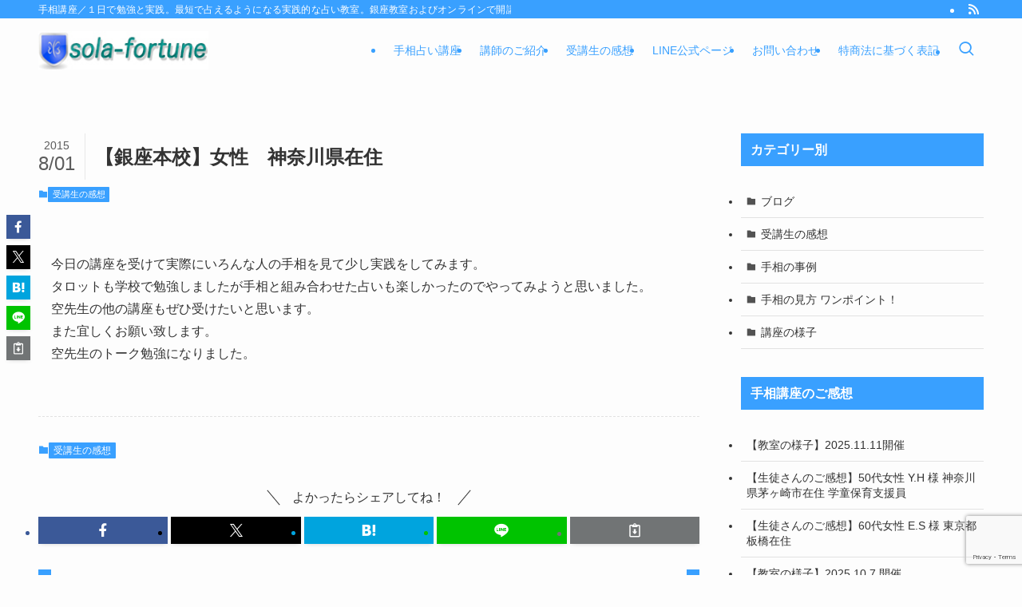

--- FILE ---
content_type: text/html; charset=UTF-8
request_url: https://teso-kouza.com/voice20150801/
body_size: 18667
content:
<!DOCTYPE html>
<html dir="ltr" lang="ja" prefix="og: https://ogp.me/ns#" data-loaded="false" data-scrolled="false" data-spmenu="closed">
<head>
<meta charset="utf-8">
<meta name="format-detection" content="telephone=no">
<meta http-equiv="X-UA-Compatible" content="IE=edge">
<meta name="viewport" content="width=device-width, viewport-fit=cover">
<title>【銀座本校】女性 神奈川県在住 | 手相講座／１日で学ぶ占い教室(東京都,銀座)</title>

		<!-- All in One SEO 4.9.1.1 - aioseo.com -->
	<meta name="description" content="今日の講座を受けて実際にいろんな人の手相を見て少し実践をしてみます。 タロットも学校で勉強しましたが手相と組み" />
	<meta name="robots" content="max-image-preview:large" />
	<meta name="author" content="スタッフ"/>
	<link rel="canonical" href="https://teso-kouza.com/voice20150801/" />
	<meta name="generator" content="All in One SEO (AIOSEO) 4.9.1.1" />
		<meta property="og:locale" content="ja_JP" />
		<meta property="og:site_name" content="手相講座／１日で学ぶ占い教室(東京都,銀座) | 手相講座／１日で勉強と実践。最短で占えるようになる実践的な占い教室。銀座教室およびオンラインで開講" />
		<meta property="og:type" content="article" />
		<meta property="og:title" content="【銀座本校】女性 神奈川県在住 | 手相講座／１日で学ぶ占い教室(東京都,銀座)" />
		<meta property="og:description" content="今日の講座を受けて実際にいろんな人の手相を見て少し実践をしてみます。 タロットも学校で勉強しましたが手相と組み" />
		<meta property="og:url" content="https://teso-kouza.com/voice20150801/" />
		<meta property="article:published_time" content="2015-08-01T01:00:59+00:00" />
		<meta property="article:modified_time" content="2015-07-27T05:58:56+00:00" />
		<meta name="twitter:card" content="summary" />
		<meta name="twitter:title" content="【銀座本校】女性 神奈川県在住 | 手相講座／１日で学ぶ占い教室(東京都,銀座)" />
		<meta name="twitter:description" content="今日の講座を受けて実際にいろんな人の手相を見て少し実践をしてみます。 タロットも学校で勉強しましたが手相と組み" />
		<script type="application/ld+json" class="aioseo-schema">
			{"@context":"https:\/\/schema.org","@graph":[{"@type":"Article","@id":"https:\/\/teso-kouza.com\/voice20150801\/#article","name":"\u3010\u9280\u5ea7\u672c\u6821\u3011\u5973\u6027 \u795e\u5948\u5ddd\u770c\u5728\u4f4f | \u624b\u76f8\u8b1b\u5ea7\uff0f\uff11\u65e5\u3067\u5b66\u3076\u5360\u3044\u6559\u5ba4(\u6771\u4eac\u90fd,\u9280\u5ea7)","headline":"\u3010\u9280\u5ea7\u672c\u6821\u3011\u5973\u6027\u3000\u795e\u5948\u5ddd\u770c\u5728\u4f4f","author":{"@id":"https:\/\/teso-kouza.com\/author\/office\/#author"},"publisher":{"@id":"https:\/\/teso-kouza.com\/#organization"},"datePublished":"2015-08-01T10:00:59+09:00","dateModified":"2015-07-27T14:58:56+09:00","inLanguage":"ja","mainEntityOfPage":{"@id":"https:\/\/teso-kouza.com\/voice20150801\/#webpage"},"isPartOf":{"@id":"https:\/\/teso-kouza.com\/voice20150801\/#webpage"},"articleSection":"\u53d7\u8b1b\u751f\u306e\u611f\u60f3"},{"@type":"BreadcrumbList","@id":"https:\/\/teso-kouza.com\/voice20150801\/#breadcrumblist","itemListElement":[{"@type":"ListItem","@id":"https:\/\/teso-kouza.com#listItem","position":1,"name":"Home","item":"https:\/\/teso-kouza.com","nextItem":{"@type":"ListItem","@id":"https:\/\/teso-kouza.com\/category\/voice\/#listItem","name":"\u53d7\u8b1b\u751f\u306e\u611f\u60f3"}},{"@type":"ListItem","@id":"https:\/\/teso-kouza.com\/category\/voice\/#listItem","position":2,"name":"\u53d7\u8b1b\u751f\u306e\u611f\u60f3","item":"https:\/\/teso-kouza.com\/category\/voice\/","nextItem":{"@type":"ListItem","@id":"https:\/\/teso-kouza.com\/voice20150801\/#listItem","name":"\u3010\u9280\u5ea7\u672c\u6821\u3011\u5973\u6027\u3000\u795e\u5948\u5ddd\u770c\u5728\u4f4f"},"previousItem":{"@type":"ListItem","@id":"https:\/\/teso-kouza.com#listItem","name":"Home"}},{"@type":"ListItem","@id":"https:\/\/teso-kouza.com\/voice20150801\/#listItem","position":3,"name":"\u3010\u9280\u5ea7\u672c\u6821\u3011\u5973\u6027\u3000\u795e\u5948\u5ddd\u770c\u5728\u4f4f","previousItem":{"@type":"ListItem","@id":"https:\/\/teso-kouza.com\/category\/voice\/#listItem","name":"\u53d7\u8b1b\u751f\u306e\u611f\u60f3"}}]},{"@type":"Organization","@id":"https:\/\/teso-kouza.com\/#organization","name":"\u624b\u76f8\u8b1b\u5ea7\uff0f\uff11\u65e5\u3067\u5b66\u3076\u5360\u3044\u6559\u5ba4(\u6771\u4eac\u90fd,\u9280\u5ea7)","description":"\u624b\u76f8\u8b1b\u5ea7\uff0f\uff11\u65e5\u3067\u52c9\u5f37\u3068\u5b9f\u8df5\u3002\u6700\u77ed\u3067\u5360\u3048\u308b\u3088\u3046\u306b\u306a\u308b\u5b9f\u8df5\u7684\u306a\u5360\u3044\u6559\u5ba4\u3002\u9280\u5ea7\u6559\u5ba4\u304a\u3088\u3073\u30aa\u30f3\u30e9\u30a4\u30f3\u3067\u958b\u8b1b","url":"https:\/\/teso-kouza.com\/"},{"@type":"Person","@id":"https:\/\/teso-kouza.com\/author\/office\/#author","url":"https:\/\/teso-kouza.com\/author\/office\/","name":"\u30b9\u30bf\u30c3\u30d5","image":{"@type":"ImageObject","@id":"https:\/\/teso-kouza.com\/voice20150801\/#authorImage","url":"https:\/\/secure.gravatar.com\/avatar\/1e6dc07993a363bce5d37b086875bfe10de194402316d0c230b99e6faf43919f?s=96&d=mm&r=g","width":96,"height":96,"caption":"\u30b9\u30bf\u30c3\u30d5"}},{"@type":"WebPage","@id":"https:\/\/teso-kouza.com\/voice20150801\/#webpage","url":"https:\/\/teso-kouza.com\/voice20150801\/","name":"\u3010\u9280\u5ea7\u672c\u6821\u3011\u5973\u6027 \u795e\u5948\u5ddd\u770c\u5728\u4f4f | \u624b\u76f8\u8b1b\u5ea7\uff0f\uff11\u65e5\u3067\u5b66\u3076\u5360\u3044\u6559\u5ba4(\u6771\u4eac\u90fd,\u9280\u5ea7)","description":"\u4eca\u65e5\u306e\u8b1b\u5ea7\u3092\u53d7\u3051\u3066\u5b9f\u969b\u306b\u3044\u308d\u3093\u306a\u4eba\u306e\u624b\u76f8\u3092\u898b\u3066\u5c11\u3057\u5b9f\u8df5\u3092\u3057\u3066\u307f\u307e\u3059\u3002 \u30bf\u30ed\u30c3\u30c8\u3082\u5b66\u6821\u3067\u52c9\u5f37\u3057\u307e\u3057\u305f\u304c\u624b\u76f8\u3068\u7d44\u307f","inLanguage":"ja","isPartOf":{"@id":"https:\/\/teso-kouza.com\/#website"},"breadcrumb":{"@id":"https:\/\/teso-kouza.com\/voice20150801\/#breadcrumblist"},"author":{"@id":"https:\/\/teso-kouza.com\/author\/office\/#author"},"creator":{"@id":"https:\/\/teso-kouza.com\/author\/office\/#author"},"datePublished":"2015-08-01T10:00:59+09:00","dateModified":"2015-07-27T14:58:56+09:00"},{"@type":"WebSite","@id":"https:\/\/teso-kouza.com\/#website","url":"https:\/\/teso-kouza.com\/","name":"\u624b\u76f8\u8b1b\u5ea7\uff0f\uff11\u65e5\u3067\u5b66\u3076\u5360\u3044\u6559\u5ba4(\u6771\u4eac\u90fd,\u9280\u5ea7)","description":"\u624b\u76f8\u8b1b\u5ea7\uff0f\uff11\u65e5\u3067\u52c9\u5f37\u3068\u5b9f\u8df5\u3002\u6700\u77ed\u3067\u5360\u3048\u308b\u3088\u3046\u306b\u306a\u308b\u5b9f\u8df5\u7684\u306a\u5360\u3044\u6559\u5ba4\u3002\u9280\u5ea7\u6559\u5ba4\u304a\u3088\u3073\u30aa\u30f3\u30e9\u30a4\u30f3\u3067\u958b\u8b1b","inLanguage":"ja","publisher":{"@id":"https:\/\/teso-kouza.com\/#organization"}}]}
		</script>
		<!-- All in One SEO -->

<link rel="alternate" type="application/rss+xml" title="手相講座／１日で学ぶ占い教室(東京都,銀座) &raquo; フィード" href="https://teso-kouza.com/feed/" />
<link rel="alternate" type="application/rss+xml" title="手相講座／１日で学ぶ占い教室(東京都,銀座) &raquo; コメントフィード" href="https://teso-kouza.com/comments/feed/" />
<style id='wp-img-auto-sizes-contain-inline-css' type='text/css'>
img:is([sizes=auto i],[sizes^="auto," i]){contain-intrinsic-size:3000px 1500px}
/*# sourceURL=wp-img-auto-sizes-contain-inline-css */
</style>
<style id='wp-block-library-inline-css' type='text/css'>
:root{--wp-block-synced-color:#7a00df;--wp-block-synced-color--rgb:122,0,223;--wp-bound-block-color:var(--wp-block-synced-color);--wp-editor-canvas-background:#ddd;--wp-admin-theme-color:#007cba;--wp-admin-theme-color--rgb:0,124,186;--wp-admin-theme-color-darker-10:#006ba1;--wp-admin-theme-color-darker-10--rgb:0,107,160.5;--wp-admin-theme-color-darker-20:#005a87;--wp-admin-theme-color-darker-20--rgb:0,90,135;--wp-admin-border-width-focus:2px}@media (min-resolution:192dpi){:root{--wp-admin-border-width-focus:1.5px}}.wp-element-button{cursor:pointer}:root .has-very-light-gray-background-color{background-color:#eee}:root .has-very-dark-gray-background-color{background-color:#313131}:root .has-very-light-gray-color{color:#eee}:root .has-very-dark-gray-color{color:#313131}:root .has-vivid-green-cyan-to-vivid-cyan-blue-gradient-background{background:linear-gradient(135deg,#00d084,#0693e3)}:root .has-purple-crush-gradient-background{background:linear-gradient(135deg,#34e2e4,#4721fb 50%,#ab1dfe)}:root .has-hazy-dawn-gradient-background{background:linear-gradient(135deg,#faaca8,#dad0ec)}:root .has-subdued-olive-gradient-background{background:linear-gradient(135deg,#fafae1,#67a671)}:root .has-atomic-cream-gradient-background{background:linear-gradient(135deg,#fdd79a,#004a59)}:root .has-nightshade-gradient-background{background:linear-gradient(135deg,#330968,#31cdcf)}:root .has-midnight-gradient-background{background:linear-gradient(135deg,#020381,#2874fc)}:root{--wp--preset--font-size--normal:16px;--wp--preset--font-size--huge:42px}.has-regular-font-size{font-size:1em}.has-larger-font-size{font-size:2.625em}.has-normal-font-size{font-size:var(--wp--preset--font-size--normal)}.has-huge-font-size{font-size:var(--wp--preset--font-size--huge)}.has-text-align-center{text-align:center}.has-text-align-left{text-align:left}.has-text-align-right{text-align:right}.has-fit-text{white-space:nowrap!important}#end-resizable-editor-section{display:none}.aligncenter{clear:both}.items-justified-left{justify-content:flex-start}.items-justified-center{justify-content:center}.items-justified-right{justify-content:flex-end}.items-justified-space-between{justify-content:space-between}.screen-reader-text{border:0;clip-path:inset(50%);height:1px;margin:-1px;overflow:hidden;padding:0;position:absolute;width:1px;word-wrap:normal!important}.screen-reader-text:focus{background-color:#ddd;clip-path:none;color:#444;display:block;font-size:1em;height:auto;left:5px;line-height:normal;padding:15px 23px 14px;text-decoration:none;top:5px;width:auto;z-index:100000}html :where(.has-border-color){border-style:solid}html :where([style*=border-top-color]){border-top-style:solid}html :where([style*=border-right-color]){border-right-style:solid}html :where([style*=border-bottom-color]){border-bottom-style:solid}html :where([style*=border-left-color]){border-left-style:solid}html :where([style*=border-width]){border-style:solid}html :where([style*=border-top-width]){border-top-style:solid}html :where([style*=border-right-width]){border-right-style:solid}html :where([style*=border-bottom-width]){border-bottom-style:solid}html :where([style*=border-left-width]){border-left-style:solid}html :where(img[class*=wp-image-]){height:auto;max-width:100%}:where(figure){margin:0 0 1em}html :where(.is-position-sticky){--wp-admin--admin-bar--position-offset:var(--wp-admin--admin-bar--height,0px)}@media screen and (max-width:600px){html :where(.is-position-sticky){--wp-admin--admin-bar--position-offset:0px}}

/*# sourceURL=wp-block-library-inline-css */
</style><style id='global-styles-inline-css' type='text/css'>
:root{--wp--preset--aspect-ratio--square: 1;--wp--preset--aspect-ratio--4-3: 4/3;--wp--preset--aspect-ratio--3-4: 3/4;--wp--preset--aspect-ratio--3-2: 3/2;--wp--preset--aspect-ratio--2-3: 2/3;--wp--preset--aspect-ratio--16-9: 16/9;--wp--preset--aspect-ratio--9-16: 9/16;--wp--preset--color--black: #000;--wp--preset--color--cyan-bluish-gray: #abb8c3;--wp--preset--color--white: #fff;--wp--preset--color--pale-pink: #f78da7;--wp--preset--color--vivid-red: #cf2e2e;--wp--preset--color--luminous-vivid-orange: #ff6900;--wp--preset--color--luminous-vivid-amber: #fcb900;--wp--preset--color--light-green-cyan: #7bdcb5;--wp--preset--color--vivid-green-cyan: #00d084;--wp--preset--color--pale-cyan-blue: #8ed1fc;--wp--preset--color--vivid-cyan-blue: #0693e3;--wp--preset--color--vivid-purple: #9b51e0;--wp--preset--color--swl-main: var(--color_main);--wp--preset--color--swl-main-thin: var(--color_main_thin);--wp--preset--color--swl-gray: var(--color_gray);--wp--preset--color--swl-deep-01: var(--color_deep01);--wp--preset--color--swl-deep-02: var(--color_deep02);--wp--preset--color--swl-deep-03: var(--color_deep03);--wp--preset--color--swl-deep-04: var(--color_deep04);--wp--preset--color--swl-pale-01: var(--color_pale01);--wp--preset--color--swl-pale-02: var(--color_pale02);--wp--preset--color--swl-pale-03: var(--color_pale03);--wp--preset--color--swl-pale-04: var(--color_pale04);--wp--preset--gradient--vivid-cyan-blue-to-vivid-purple: linear-gradient(135deg,rgb(6,147,227) 0%,rgb(155,81,224) 100%);--wp--preset--gradient--light-green-cyan-to-vivid-green-cyan: linear-gradient(135deg,rgb(122,220,180) 0%,rgb(0,208,130) 100%);--wp--preset--gradient--luminous-vivid-amber-to-luminous-vivid-orange: linear-gradient(135deg,rgb(252,185,0) 0%,rgb(255,105,0) 100%);--wp--preset--gradient--luminous-vivid-orange-to-vivid-red: linear-gradient(135deg,rgb(255,105,0) 0%,rgb(207,46,46) 100%);--wp--preset--gradient--very-light-gray-to-cyan-bluish-gray: linear-gradient(135deg,rgb(238,238,238) 0%,rgb(169,184,195) 100%);--wp--preset--gradient--cool-to-warm-spectrum: linear-gradient(135deg,rgb(74,234,220) 0%,rgb(151,120,209) 20%,rgb(207,42,186) 40%,rgb(238,44,130) 60%,rgb(251,105,98) 80%,rgb(254,248,76) 100%);--wp--preset--gradient--blush-light-purple: linear-gradient(135deg,rgb(255,206,236) 0%,rgb(152,150,240) 100%);--wp--preset--gradient--blush-bordeaux: linear-gradient(135deg,rgb(254,205,165) 0%,rgb(254,45,45) 50%,rgb(107,0,62) 100%);--wp--preset--gradient--luminous-dusk: linear-gradient(135deg,rgb(255,203,112) 0%,rgb(199,81,192) 50%,rgb(65,88,208) 100%);--wp--preset--gradient--pale-ocean: linear-gradient(135deg,rgb(255,245,203) 0%,rgb(182,227,212) 50%,rgb(51,167,181) 100%);--wp--preset--gradient--electric-grass: linear-gradient(135deg,rgb(202,248,128) 0%,rgb(113,206,126) 100%);--wp--preset--gradient--midnight: linear-gradient(135deg,rgb(2,3,129) 0%,rgb(40,116,252) 100%);--wp--preset--font-size--small: 0.9em;--wp--preset--font-size--medium: 1.1em;--wp--preset--font-size--large: 1.25em;--wp--preset--font-size--x-large: 42px;--wp--preset--font-size--xs: 0.75em;--wp--preset--font-size--huge: 1.6em;--wp--preset--spacing--20: 0.44rem;--wp--preset--spacing--30: 0.67rem;--wp--preset--spacing--40: 1rem;--wp--preset--spacing--50: 1.5rem;--wp--preset--spacing--60: 2.25rem;--wp--preset--spacing--70: 3.38rem;--wp--preset--spacing--80: 5.06rem;--wp--preset--shadow--natural: 6px 6px 9px rgba(0, 0, 0, 0.2);--wp--preset--shadow--deep: 12px 12px 50px rgba(0, 0, 0, 0.4);--wp--preset--shadow--sharp: 6px 6px 0px rgba(0, 0, 0, 0.2);--wp--preset--shadow--outlined: 6px 6px 0px -3px rgb(255, 255, 255), 6px 6px rgb(0, 0, 0);--wp--preset--shadow--crisp: 6px 6px 0px rgb(0, 0, 0);}:where(.is-layout-flex){gap: 0.5em;}:where(.is-layout-grid){gap: 0.5em;}body .is-layout-flex{display: flex;}.is-layout-flex{flex-wrap: wrap;align-items: center;}.is-layout-flex > :is(*, div){margin: 0;}body .is-layout-grid{display: grid;}.is-layout-grid > :is(*, div){margin: 0;}:where(.wp-block-columns.is-layout-flex){gap: 2em;}:where(.wp-block-columns.is-layout-grid){gap: 2em;}:where(.wp-block-post-template.is-layout-flex){gap: 1.25em;}:where(.wp-block-post-template.is-layout-grid){gap: 1.25em;}.has-black-color{color: var(--wp--preset--color--black) !important;}.has-cyan-bluish-gray-color{color: var(--wp--preset--color--cyan-bluish-gray) !important;}.has-white-color{color: var(--wp--preset--color--white) !important;}.has-pale-pink-color{color: var(--wp--preset--color--pale-pink) !important;}.has-vivid-red-color{color: var(--wp--preset--color--vivid-red) !important;}.has-luminous-vivid-orange-color{color: var(--wp--preset--color--luminous-vivid-orange) !important;}.has-luminous-vivid-amber-color{color: var(--wp--preset--color--luminous-vivid-amber) !important;}.has-light-green-cyan-color{color: var(--wp--preset--color--light-green-cyan) !important;}.has-vivid-green-cyan-color{color: var(--wp--preset--color--vivid-green-cyan) !important;}.has-pale-cyan-blue-color{color: var(--wp--preset--color--pale-cyan-blue) !important;}.has-vivid-cyan-blue-color{color: var(--wp--preset--color--vivid-cyan-blue) !important;}.has-vivid-purple-color{color: var(--wp--preset--color--vivid-purple) !important;}.has-black-background-color{background-color: var(--wp--preset--color--black) !important;}.has-cyan-bluish-gray-background-color{background-color: var(--wp--preset--color--cyan-bluish-gray) !important;}.has-white-background-color{background-color: var(--wp--preset--color--white) !important;}.has-pale-pink-background-color{background-color: var(--wp--preset--color--pale-pink) !important;}.has-vivid-red-background-color{background-color: var(--wp--preset--color--vivid-red) !important;}.has-luminous-vivid-orange-background-color{background-color: var(--wp--preset--color--luminous-vivid-orange) !important;}.has-luminous-vivid-amber-background-color{background-color: var(--wp--preset--color--luminous-vivid-amber) !important;}.has-light-green-cyan-background-color{background-color: var(--wp--preset--color--light-green-cyan) !important;}.has-vivid-green-cyan-background-color{background-color: var(--wp--preset--color--vivid-green-cyan) !important;}.has-pale-cyan-blue-background-color{background-color: var(--wp--preset--color--pale-cyan-blue) !important;}.has-vivid-cyan-blue-background-color{background-color: var(--wp--preset--color--vivid-cyan-blue) !important;}.has-vivid-purple-background-color{background-color: var(--wp--preset--color--vivid-purple) !important;}.has-black-border-color{border-color: var(--wp--preset--color--black) !important;}.has-cyan-bluish-gray-border-color{border-color: var(--wp--preset--color--cyan-bluish-gray) !important;}.has-white-border-color{border-color: var(--wp--preset--color--white) !important;}.has-pale-pink-border-color{border-color: var(--wp--preset--color--pale-pink) !important;}.has-vivid-red-border-color{border-color: var(--wp--preset--color--vivid-red) !important;}.has-luminous-vivid-orange-border-color{border-color: var(--wp--preset--color--luminous-vivid-orange) !important;}.has-luminous-vivid-amber-border-color{border-color: var(--wp--preset--color--luminous-vivid-amber) !important;}.has-light-green-cyan-border-color{border-color: var(--wp--preset--color--light-green-cyan) !important;}.has-vivid-green-cyan-border-color{border-color: var(--wp--preset--color--vivid-green-cyan) !important;}.has-pale-cyan-blue-border-color{border-color: var(--wp--preset--color--pale-cyan-blue) !important;}.has-vivid-cyan-blue-border-color{border-color: var(--wp--preset--color--vivid-cyan-blue) !important;}.has-vivid-purple-border-color{border-color: var(--wp--preset--color--vivid-purple) !important;}.has-vivid-cyan-blue-to-vivid-purple-gradient-background{background: var(--wp--preset--gradient--vivid-cyan-blue-to-vivid-purple) !important;}.has-light-green-cyan-to-vivid-green-cyan-gradient-background{background: var(--wp--preset--gradient--light-green-cyan-to-vivid-green-cyan) !important;}.has-luminous-vivid-amber-to-luminous-vivid-orange-gradient-background{background: var(--wp--preset--gradient--luminous-vivid-amber-to-luminous-vivid-orange) !important;}.has-luminous-vivid-orange-to-vivid-red-gradient-background{background: var(--wp--preset--gradient--luminous-vivid-orange-to-vivid-red) !important;}.has-very-light-gray-to-cyan-bluish-gray-gradient-background{background: var(--wp--preset--gradient--very-light-gray-to-cyan-bluish-gray) !important;}.has-cool-to-warm-spectrum-gradient-background{background: var(--wp--preset--gradient--cool-to-warm-spectrum) !important;}.has-blush-light-purple-gradient-background{background: var(--wp--preset--gradient--blush-light-purple) !important;}.has-blush-bordeaux-gradient-background{background: var(--wp--preset--gradient--blush-bordeaux) !important;}.has-luminous-dusk-gradient-background{background: var(--wp--preset--gradient--luminous-dusk) !important;}.has-pale-ocean-gradient-background{background: var(--wp--preset--gradient--pale-ocean) !important;}.has-electric-grass-gradient-background{background: var(--wp--preset--gradient--electric-grass) !important;}.has-midnight-gradient-background{background: var(--wp--preset--gradient--midnight) !important;}.has-small-font-size{font-size: var(--wp--preset--font-size--small) !important;}.has-medium-font-size{font-size: var(--wp--preset--font-size--medium) !important;}.has-large-font-size{font-size: var(--wp--preset--font-size--large) !important;}.has-x-large-font-size{font-size: var(--wp--preset--font-size--x-large) !important;}
/*# sourceURL=global-styles-inline-css */
</style>

<link rel='stylesheet' id='swell-icons-css' href='https://teso-kouza.com/wp-content/themes/swell/build/css/swell-icons.css?ver=2.15.0' type='text/css' media='all' />
<link rel='stylesheet' id='main_style-css' href='https://teso-kouza.com/wp-content/themes/swell/build/css/main.css?ver=2.15.0' type='text/css' media='all' />
<link rel='stylesheet' id='swell_blocks-css' href='https://teso-kouza.com/wp-content/themes/swell/build/css/blocks.css?ver=2.15.0' type='text/css' media='all' />
<style id='swell_custom-inline-css' type='text/css'>
:root{--swl-fz--content:4vw;--swl-font_family:"Helvetica Neue", Arial, "Hiragino Kaku Gothic ProN", "Hiragino Sans", Meiryo, sans-serif;--swl-font_weight:400;--color_main:#39a0ff;--color_text:#333;--color_link:#39a0ff;--color_htag:#39a0ff;--color_bg:#fdfdfd;--color_gradient1:#d8ffff;--color_gradient2:#87e7ff;--color_main_thin:rgba(71, 200, 255, 0.05 );--color_main_dark:rgba(43, 120, 191, 1 );--color_list_check:#39a0ff;--color_list_num:#39a0ff;--color_list_good:#86dd7b;--color_list_triangle:#f4e03a;--color_list_bad:#f36060;--color_faq_q:#d55656;--color_faq_a:#6599b7;--color_icon_good:#3cd250;--color_icon_good_bg:#ecffe9;--color_icon_bad:#4b73eb;--color_icon_bad_bg:#eafaff;--color_icon_info:#f578b4;--color_icon_info_bg:#fff0fa;--color_icon_announce:#ffa537;--color_icon_announce_bg:#fff5f0;--color_icon_pen:#7a7a7a;--color_icon_pen_bg:#f7f7f7;--color_icon_book:#787364;--color_icon_book_bg:#f8f6ef;--color_icon_point:#ffa639;--color_icon_check:#86d67c;--color_icon_batsu:#f36060;--color_icon_hatena:#5295cc;--color_icon_caution:#f7da38;--color_icon_memo:#84878a;--color_deep01:#e44141;--color_deep02:#3d79d5;--color_deep03:#63a84d;--color_deep04:#f09f4d;--color_pale01:#fff2f0;--color_pale02:#f3f8fd;--color_pale03:#f1f9ee;--color_pale04:#fdf9ee;--color_mark_blue:#b7e3ff;--color_mark_green:#bdf9c3;--color_mark_yellow:#fcf69f;--color_mark_orange:#ffddbc;--border01:solid 1px var(--color_main);--border02:double 4px var(--color_main);--border03:dashed 2px var(--color_border);--border04:solid 4px var(--color_gray);--card_posts_thumb_ratio:56.25%;--list_posts_thumb_ratio:61.805%;--big_posts_thumb_ratio:56.25%;--thumb_posts_thumb_ratio:61.805%;--blogcard_thumb_ratio:56.25%;--color_header_bg:#fdfdfd;--color_header_text:#39a0ff;--color_footer_bg:#39a0ff;--color_footer_text:#ffffff;--container_size:1200px;--article_size:900px;--logo_size_sp:48px;--logo_size_pc:48px;--logo_size_pcfix:48px;--color_gnav_bg:#39a0ff;}.swl-cell-bg[data-icon="doubleCircle"]{--cell-icon-color:#ffc977}.swl-cell-bg[data-icon="circle"]{--cell-icon-color:#94e29c}.swl-cell-bg[data-icon="triangle"]{--cell-icon-color:#eeda2f}.swl-cell-bg[data-icon="close"]{--cell-icon-color:#ec9191}.swl-cell-bg[data-icon="hatena"]{--cell-icon-color:#93c9da}.swl-cell-bg[data-icon="check"]{--cell-icon-color:#94e29c}.swl-cell-bg[data-icon="line"]{--cell-icon-color:#9b9b9b}.cap_box[data-colset="col1"]{--capbox-color:#f59b5f;--capbox-color--bg:#fff8eb}.cap_box[data-colset="col2"]{--capbox-color:#5fb9f5;--capbox-color--bg:#edf5ff}.cap_box[data-colset="col3"]{--capbox-color:#2fcd90;--capbox-color--bg:#eafaf2}.red_{--the-btn-color:#f74a4a;--the-btn-color2:#ffbc49;--the-solid-shadow: rgba(185, 56, 56, 1 )}.blue_{--the-btn-color:#338df4;--the-btn-color2:#35eaff;--the-solid-shadow: rgba(38, 106, 183, 1 )}.green_{--the-btn-color:#62d847;--the-btn-color2:#7bf7bd;--the-solid-shadow: rgba(74, 162, 53, 1 )}.is-style-btn_normal{--the-btn-radius:80px}.is-style-btn_solid{--the-btn-radius:80px}.is-style-btn_shiny{--the-btn-radius:80px}.is-style-btn_line{--the-btn-radius:80px}.post_content blockquote{padding:1.5em 2em 1.5em 3em}.post_content blockquote::before{content:"";display:block;width:5px;height:calc(100% - 3em);top:1.5em;left:1.5em;border-left:solid 1px rgba(180,180,180,.75);border-right:solid 1px rgba(180,180,180,.75);}.mark_blue{background:-webkit-linear-gradient(transparent 64%,var(--color_mark_blue) 0%);background:linear-gradient(transparent 64%,var(--color_mark_blue) 0%)}.mark_green{background:-webkit-linear-gradient(transparent 64%,var(--color_mark_green) 0%);background:linear-gradient(transparent 64%,var(--color_mark_green) 0%)}.mark_yellow{background:-webkit-linear-gradient(transparent 64%,var(--color_mark_yellow) 0%);background:linear-gradient(transparent 64%,var(--color_mark_yellow) 0%)}.mark_orange{background:-webkit-linear-gradient(transparent 64%,var(--color_mark_orange) 0%);background:linear-gradient(transparent 64%,var(--color_mark_orange) 0%)}[class*="is-style-icon_"]{color:#333;border-width:0}[class*="is-style-big_icon_"]{border-width:2px;border-style:solid}[data-col="gray"] .c-balloon__text{background:#f7f7f7;border-color:#ccc}[data-col="gray"] .c-balloon__before{border-right-color:#f7f7f7}[data-col="green"] .c-balloon__text{background:#d1f8c2;border-color:#9ddd93}[data-col="green"] .c-balloon__before{border-right-color:#d1f8c2}[data-col="blue"] .c-balloon__text{background:#e2f6ff;border-color:#93d2f0}[data-col="blue"] .c-balloon__before{border-right-color:#e2f6ff}[data-col="red"] .c-balloon__text{background:#ffebeb;border-color:#f48789}[data-col="red"] .c-balloon__before{border-right-color:#ffebeb}[data-col="yellow"] .c-balloon__text{background:#f9f7d2;border-color:#fbe593}[data-col="yellow"] .c-balloon__before{border-right-color:#f9f7d2}.-type-list2 .p-postList__body::after,.-type-big .p-postList__body::after{content: "READ MORE »";}.c-postThumb__cat{background-color:#39a0ff;color:#fff;background-image: repeating-linear-gradient(-45deg,rgba(255,255,255,.1),rgba(255,255,255,.1) 6px,transparent 6px,transparent 12px)}.post_content h2:where(:not([class^="swell-block-"]):not(.faq_q):not(.p-postList__title)){color:#fff;padding:.75em 1em;border-radius:2px;background:var(--color_htag)}.post_content h2:where(:not([class^="swell-block-"]):not(.faq_q):not(.p-postList__title))::before{position:absolute;display:block;pointer-events:none;content:"";bottom:calc(2px - 1.5em);left:1.5em;width:0;height:0;visibility:visible;border:.75em solid transparent;border-top-color:var(--color_htag)}.post_content h3:where(:not([class^="swell-block-"]):not(.faq_q):not(.p-postList__title)){padding:0 .5em .5em}.post_content h3:where(:not([class^="swell-block-"]):not(.faq_q):not(.p-postList__title))::before{content:"";width:100%;height:2px;background-color:var(--color_htag)}.post_content h4:where(:not([class^="swell-block-"]):not(.faq_q):not(.p-postList__title)){padding:0 0 0 16px;border-left:solid 2px var(--color_htag)}.l-header__bar{color:#fff;background:var(--color_main)}.c-gnav a::after{background:var(--color_main)}.p-spHeadMenu .menu-item.-current{border-bottom-color:var(--color_main)}.c-gnav > li:hover > a,.c-gnav > .-current > a{background:rgba(250,250,250,0.16)}.c-gnav .sub-menu{color:#333;background:#fff}#pagetop{border-radius:50%}.c-widget__title.-spmenu{text-align:center;padding:.25em 3.5em;}.c-widget__title.-spmenu::before{content:"";top:50%;width:2em;background:currentColor;left:1em}.c-widget__title.-spmenu::after{content:"";top:50%;width:2em;background:currentColor;right:1em}.c-widget__title.-footer{padding:.5em}.c-widget__title.-footer::before{content:"";bottom:0;left:0;width:40%;z-index:1;background:var(--color_main)}.c-widget__title.-footer::after{content:"";bottom:0;left:0;width:100%;background:var(--color_border)}.c-secTitle{border-left:solid 2px var(--color_main);padding:0em .75em}.p-spMenu{color:#ffffff}.p-spMenu__inner::before{background:#39a0ff;opacity:0.9}.p-spMenu__overlay{background:#ffffff;opacity:0.9}[class*="page-numbers"]{color:var(--color_main);border: solid 1px var(--color_main)}a{text-decoration: none}.l-topTitleArea.c-filterLayer::before{background-color:#000;opacity:0.2;content:""}@media screen and (min-width: 960px){:root{}}@media screen and (max-width: 959px){:root{}.l-header__logo{margin-right:auto}.l-header__inner{-webkit-box-pack:end;-webkit-justify-content:flex-end;justify-content:flex-end}}@media screen and (min-width: 600px){:root{--swl-fz--content:16px;}}@media screen and (max-width: 599px){:root{}}@media (min-width: 1108px) {.alignwide{left:-100px;width:calc(100% + 200px);}}@media (max-width: 1108px) {.-sidebar-off .swell-block-fullWide__inner.l-container .alignwide{left:0px;width:100%;}}.is-style-btn_normal a,.is-style-btn_shiny a{box-shadow:var(--swl-btn_shadow)}.c-shareBtns__btn,.is-style-balloon>.c-tabList .c-tabList__button,.p-snsCta,[class*=page-numbers]{box-shadow:var(--swl-box_shadow)}.p-articleThumb__img,.p-articleThumb__youtube{box-shadow:var(--swl-img_shadow)}.p-pickupBanners__item .c-bannerLink,.p-postList__thumb{box-shadow:0 2px 8px rgba(0,0,0,.1),0 4px 4px -4px rgba(0,0,0,.1)}.p-postList.-w-ranking li:before{background-image:repeating-linear-gradient(-45deg,hsla(0,0%,100%,.1),hsla(0,0%,100%,.1) 6px,transparent 0,transparent 12px);box-shadow:1px 1px 4px rgba(0,0,0,.2)}.l-header__bar{position:relative;width:100%}.l-header__bar .c-catchphrase{color:inherit;font-size:12px;letter-spacing:var(--swl-letter_spacing,.2px);line-height:14px;margin-right:auto;overflow:hidden;padding:4px 0;white-space:nowrap;width:50%}.l-header__bar .c-iconList .c-iconList__link{margin:0;padding:4px 6px}.l-header__barInner{align-items:center;display:flex;justify-content:flex-end}.p-spHeadMenu{text-align:center}.p-spHeadMenu .sub-menu{display:none}.p-spHeadMenu .menu-item{-webkit-backface-visibility:hidden;backface-visibility:hidden;border-bottom:2px solid transparent;flex-shrink:0;font-size:12px;height:36px;padding:0;width:auto}.p-spHeadMenu .menu-item.-current{border-bottom-color:currentcolor}.p-spHeadMenu a{display:block;line-height:36px;padding:0 12px;text-decoration:none}.l-header__spNav.swiper:not(.swiper-initialized) .p-spHeadMenu{visibility:hidden}.l-header__spNav a{color:var(--color_header_text)}.l-header__spNav[data-loop="0"] .p-spHeadMenu{display:flex;overflow-x:auto}.l-header__spNav[data-loop="0"] .menu-item:first-child{margin-left:auto}.l-header__spNav[data-loop="0"] .menu-item:last-child{margin-right:auto}@media (min-width:960px){.l-header__spNav{display:none}}@media (min-width:960px){.-series .l-header__inner{align-items:stretch;display:flex}.-series .l-header__logo{align-items:center;display:flex;flex-wrap:wrap;margin-right:24px;padding:16px 0}.-series .l-header__logo .c-catchphrase{font-size:13px;padding:4px 0}.-series .c-headLogo{margin-right:16px}.-series-right .l-header__inner{justify-content:space-between}.-series-right .c-gnavWrap{margin-left:auto}.-series-right .w-header{margin-left:12px}.-series-left .w-header{margin-left:auto}}@media (min-width:960px) and (min-width:600px){.-series .c-headLogo{max-width:400px}}.l-header__spNav{background-color:var(--color_gnav_bg)}.p-spHeadMenu a{color:#fff}.p-spHeadMenu .menu-item.-current{border-bottom-color:#fff}@media (min-width:960px){.-parallel .l-header__gnav{background-color:var(--color_gnav_bg);color:#fff}.-parallel .l-header__gnav .c-gnav>li>a{padding-bottom:12px;padding-top:12px}.-parallel .l-header__gnav .c-gnav>li>a:after{background-color:#fff}.-parallel-top .l-header__gnav{margin-bottom:8px}.-parallel-bottom .l-header__gnav{margin-top:8px}}.c-gnav .sub-menu a:before,.c-listMenu a:before{-webkit-font-smoothing:antialiased;-moz-osx-font-smoothing:grayscale;font-family:icomoon!important;font-style:normal;font-variant:normal;font-weight:400;line-height:1;text-transform:none}.c-submenuToggleBtn{display:none}.c-listMenu a{padding:.75em 1em .75em 1.5em;transition:padding .25s}.c-listMenu a:hover{padding-left:1.75em;padding-right:.75em}.c-gnav .sub-menu a:before,.c-listMenu a:before{color:inherit;content:"\e921";display:inline-block;left:2px;position:absolute;top:50%;-webkit-transform:translateY(-50%);transform:translateY(-50%);vertical-align:middle}.widget_categories>ul>.cat-item>a,.wp-block-categories-list>li>a{padding-left:1.75em}.c-listMenu .children,.c-listMenu .sub-menu{margin:0}.c-listMenu .children a,.c-listMenu .sub-menu a{font-size:.9em;padding-left:2.5em}.c-listMenu .children a:before,.c-listMenu .sub-menu a:before{left:1em}.c-listMenu .children a:hover,.c-listMenu .sub-menu a:hover{padding-left:2.75em}.c-listMenu .children ul a,.c-listMenu .sub-menu ul a{padding-left:3.25em}.c-listMenu .children ul a:before,.c-listMenu .sub-menu ul a:before{left:1.75em}.c-listMenu .children ul a:hover,.c-listMenu .sub-menu ul a:hover{padding-left:3.5em}.c-gnav li:hover>.sub-menu{opacity:1;visibility:visible}.c-gnav .sub-menu:before{background:inherit;content:"";height:100%;left:0;position:absolute;top:0;width:100%;z-index:0}.c-gnav .sub-menu .sub-menu{left:100%;top:0;z-index:-1}.c-gnav .sub-menu a{padding-left:2em}.c-gnav .sub-menu a:before{left:.5em}.c-gnav .sub-menu a:hover .ttl{left:4px}:root{--color_content_bg:var(--color_bg);}.c-widget__title.-side{padding:.5em .75em;border-radius:var(--swl-radius--2, 0px);background:var(--color_main);color:#fff;}.c-shareBtns__item:not(:last-child){margin-right:4px}.c-shareBtns__btn{padding:8px 0}@media screen and (min-width: 960px){:root{}}@media screen and (max-width: 959px){:root{}}@media screen and (min-width: 600px){:root{}}@media screen and (max-width: 599px){:root{}}.swell-block-fullWide__inner.l-container{--swl-fw_inner_pad:var(--swl-pad_container,0px)}@media (min-width:960px){.-sidebar-on .l-content .alignfull,.-sidebar-on .l-content .alignwide{left:-16px;width:calc(100% + 32px)}.swell-block-fullWide__inner.l-article{--swl-fw_inner_pad:var(--swl-pad_post_content,0px)}.-sidebar-on .swell-block-fullWide__inner .alignwide{left:0;width:100%}.-sidebar-on .swell-block-fullWide__inner .alignfull{left:calc(0px - var(--swl-fw_inner_pad, 0))!important;margin-left:0!important;margin-right:0!important;width:calc(100% + var(--swl-fw_inner_pad, 0)*2)!important}}.p-relatedPosts .p-postList__item{margin-bottom:1.5em}.p-relatedPosts .p-postList__times,.p-relatedPosts .p-postList__times>:last-child{margin-right:0}@media (min-width:600px){.p-relatedPosts .p-postList__item{width:33.33333%}}@media screen and (min-width:600px) and (max-width:1239px){.p-relatedPosts .p-postList__item:nth-child(7),.p-relatedPosts .p-postList__item:nth-child(8){display:none}}@media screen and (min-width:1240px){.p-relatedPosts .p-postList__item{width:25%}}.-index-off .p-toc,.swell-toc-placeholder:empty{display:none}.p-toc.-modal{height:100%;margin:0;overflow-y:auto;padding:0}#main_content .p-toc{border-radius:var(--swl-radius--2,0);margin:4em auto;max-width:800px}#sidebar .p-toc{margin-top:-.5em}.p-toc .__pn:before{content:none!important;counter-increment:none}.p-toc .__prev{margin:0 0 1em}.p-toc .__next{margin:1em 0 0}.p-toc.is-omitted:not([data-omit=ct]) [data-level="2"] .p-toc__childList{height:0;margin-bottom:-.5em;visibility:hidden}.p-toc.is-omitted:not([data-omit=nest]){position:relative}.p-toc.is-omitted:not([data-omit=nest]):before{background:linear-gradient(hsla(0,0%,100%,0),var(--color_bg));bottom:5em;content:"";height:4em;left:0;opacity:.75;pointer-events:none;position:absolute;width:100%;z-index:1}.p-toc.is-omitted:not([data-omit=nest]):after{background:var(--color_bg);bottom:0;content:"";height:5em;left:0;opacity:.75;position:absolute;width:100%;z-index:1}.p-toc.is-omitted:not([data-omit=nest]) .__next,.p-toc.is-omitted:not([data-omit=nest]) [data-omit="1"]{display:none}.p-toc .p-toc__expandBtn{background-color:#f7f7f7;border:rgba(0,0,0,.2);border-radius:5em;box-shadow:0 0 0 1px #bbb;color:#333;display:block;font-size:14px;line-height:1.5;margin:.75em auto 0;min-width:6em;padding:.5em 1em;position:relative;transition:box-shadow .25s;z-index:2}.p-toc[data-omit=nest] .p-toc__expandBtn{display:inline-block;font-size:13px;margin:0 0 0 1.25em;padding:.5em .75em}.p-toc:not([data-omit=nest]) .p-toc__expandBtn:after,.p-toc:not([data-omit=nest]) .p-toc__expandBtn:before{border-top-color:inherit;border-top-style:dotted;border-top-width:3px;content:"";display:block;height:1px;position:absolute;top:calc(50% - 1px);transition:border-color .25s;width:100%;width:22px}.p-toc:not([data-omit=nest]) .p-toc__expandBtn:before{right:calc(100% + 1em)}.p-toc:not([data-omit=nest]) .p-toc__expandBtn:after{left:calc(100% + 1em)}.p-toc.is-expanded .p-toc__expandBtn{border-color:transparent}.p-toc__ttl{display:block;font-size:1.2em;line-height:1;position:relative;text-align:center}.p-toc__ttl:before{content:"\e918";display:inline-block;font-family:icomoon;margin-right:.5em;padding-bottom:2px;vertical-align:middle}#index_modal .p-toc__ttl{margin-bottom:.5em}.p-toc__list li{line-height:1.6}.p-toc__list>li+li{margin-top:.5em}.p-toc__list .p-toc__childList{padding-left:.5em}.p-toc__list [data-level="3"]{font-size:.9em}.p-toc__list .mininote{display:none}.post_content .p-toc__list{padding-left:0}#sidebar .p-toc__list{margin-bottom:0}#sidebar .p-toc__list .p-toc__childList{padding-left:0}.p-toc__link{color:inherit;font-size:inherit;text-decoration:none}.p-toc__link:hover{opacity:.8}.p-toc.-double{background:var(--color_gray);background:linear-gradient(-45deg,transparent 25%,var(--color_gray) 25%,var(--color_gray) 50%,transparent 50%,transparent 75%,var(--color_gray) 75%,var(--color_gray));background-clip:padding-box;background-size:4px 4px;border-bottom:4px double var(--color_border);border-top:4px double var(--color_border);padding:1.5em 1em 1em}.p-toc.-double .p-toc__ttl{margin-bottom:.75em}@media (min-width:960px){#main_content .p-toc{width:92%}}@media (hover:hover){.p-toc .p-toc__expandBtn:hover{border-color:transparent;box-shadow:0 0 0 2px currentcolor}}@media (min-width:600px){.p-toc.-double{padding:2em}}.p-pnLinks{align-items:stretch;display:flex;justify-content:space-between;margin:2em 0}.p-pnLinks__item{font-size:3vw;position:relative;width:49%}.p-pnLinks__item:before{content:"";display:block;height:.5em;pointer-events:none;position:absolute;top:50%;width:.5em;z-index:1}.p-pnLinks__item.-prev:before{border-bottom:1px solid;border-left:1px solid;left:.35em;-webkit-transform:rotate(45deg) translateY(-50%);transform:rotate(45deg) translateY(-50%)}.p-pnLinks__item.-prev .p-pnLinks__thumb{margin-right:8px}.p-pnLinks__item.-next .p-pnLinks__link{justify-content:flex-end}.p-pnLinks__item.-next:before{border-bottom:1px solid;border-right:1px solid;right:.35em;-webkit-transform:rotate(-45deg) translateY(-50%);transform:rotate(-45deg) translateY(-50%)}.p-pnLinks__item.-next .p-pnLinks__thumb{margin-left:8px;order:2}.p-pnLinks__item.-next:first-child{margin-left:auto}.p-pnLinks__link{align-items:center;border-radius:var(--swl-radius--2,0);color:inherit;display:flex;height:100%;line-height:1.4;min-height:4em;padding:.6em 1em .5em;position:relative;text-decoration:none;transition:box-shadow .25s;width:100%}.p-pnLinks__thumb{border-radius:var(--swl-radius--4,0);height:32px;-o-object-fit:cover;object-fit:cover;width:48px}.p-pnLinks .-prev .p-pnLinks__link{border-left:1.25em solid var(--color_main)}.p-pnLinks .-prev:before{color:#fff}.p-pnLinks .-next .p-pnLinks__link{border-right:1.25em solid var(--color_main)}.p-pnLinks .-next:before{color:#fff}@media not all and (min-width:960px){.p-pnLinks.-thumb-on{display:block}.p-pnLinks.-thumb-on .p-pnLinks__item{width:100%}}@media (min-width:600px){.p-pnLinks__item{font-size:13px}.p-pnLinks__thumb{height:48px;width:72px}.p-pnLinks__title{transition:-webkit-transform .25s;transition:transform .25s;transition:transform .25s,-webkit-transform .25s}.-prev>.p-pnLinks__link:hover .p-pnLinks__title{-webkit-transform:translateX(4px);transform:translateX(4px)}.-next>.p-pnLinks__link:hover .p-pnLinks__title{-webkit-transform:translateX(-4px);transform:translateX(-4px)}.p-pnLinks .-prev .p-pnLinks__link:hover{box-shadow:1px 1px 2px var(--swl-color_shadow)}.p-pnLinks .-next .p-pnLinks__link:hover{box-shadow:-1px 1px 2px var(--swl-color_shadow)}}
/*# sourceURL=swell_custom-inline-css */
</style>
<link rel='stylesheet' id='swell-parts/footer-css' href='https://teso-kouza.com/wp-content/themes/swell/build/css/modules/parts/footer.css?ver=2.15.0' type='text/css' media='all' />
<link rel='stylesheet' id='swell-page/single-css' href='https://teso-kouza.com/wp-content/themes/swell/build/css/modules/page/single.css?ver=2.15.0' type='text/css' media='all' />
<style id='classic-theme-styles-inline-css' type='text/css'>
/*! This file is auto-generated */
.wp-block-button__link{color:#fff;background-color:#32373c;border-radius:9999px;box-shadow:none;text-decoration:none;padding:calc(.667em + 2px) calc(1.333em + 2px);font-size:1.125em}.wp-block-file__button{background:#32373c;color:#fff;text-decoration:none}
/*# sourceURL=/wp-includes/css/classic-themes.min.css */
</style>
<link rel='stylesheet' id='contact-form-7-css' href='https://teso-kouza.com/wp-content/plugins/contact-form-7/includes/css/styles.css?ver=6.1.4' type='text/css' media='all' />
<link rel='stylesheet' id='child_style-css' href='https://teso-kouza.com/wp-content/themes/swell_child/style.css?ver=2025032924920' type='text/css' media='all' />
<!--[if !IE]><!-->
<!--<![endif]-->

<noscript><link href="https://teso-kouza.com/wp-content/themes/swell/build/css/noscript.css" rel="stylesheet"></noscript>
<link rel="https://api.w.org/" href="https://teso-kouza.com/wp-json/" /><link rel="alternate" title="JSON" type="application/json" href="https://teso-kouza.com/wp-json/wp/v2/posts/3909" /><!-- Analytics by WP Statistics - https://wp-statistics.com -->
<link rel="icon" href="https://teso-kouza.com/wp-content/uploads/favicon03-150x150.jpg" sizes="32x32" />
<link rel="icon" href="https://teso-kouza.com/wp-content/uploads/favicon03-300x300.jpg" sizes="192x192" />
<link rel="apple-touch-icon" href="https://teso-kouza.com/wp-content/uploads/favicon03-300x300.jpg" />
<meta name="msapplication-TileImage" content="https://teso-kouza.com/wp-content/uploads/favicon03-300x300.jpg" />
		<style type="text/css" id="wp-custom-css">
			講師プロフィール



原　龍子　(Tatsuko Hara)











		</style>
		
<link rel="stylesheet" href="https://teso-kouza.com/wp-content/themes/swell/build/css/print.css" media="print" >
</head>
<body data-rsssl=1>
<div id="body_wrap" class="wp-singular post-template-default single single-post postid-3909 single-format-standard wp-theme-swell wp-child-theme-swell_child -body-solid -sidebar-on -frame-off id_3909" >
<div id="sp_menu" class="p-spMenu -right">
	<div class="p-spMenu__inner">
		<div class="p-spMenu__closeBtn">
			<button class="c-iconBtn -menuBtn c-plainBtn" data-onclick="toggleMenu" aria-label="メニューを閉じる">
				<i class="c-iconBtn__icon icon-close-thin"></i>
			</button>
		</div>
		<div class="p-spMenu__body">
			<div class="c-widget__title -spmenu">
				MENU			</div>
			<div class="p-spMenu__nav">
				<ul class="c-spnav c-listMenu"><li class="menu-item menu-item-type-post_type menu-item-object-page menu-item-home current-post-parent menu-item-3177"><a href="https://teso-kouza.com/">手相占い講座</a></li>
<li class="menu-item menu-item-type-custom menu-item-object-custom menu-item-5048"><a target="_blank" href="https://uranai-kyoushitsu.com/instructors/">講師のご紹介</a></li>
<li class="menu-item menu-item-type-taxonomy menu-item-object-category current-post-ancestor current-menu-parent current-post-parent menu-item-3178"><a href="https://teso-kouza.com/category/voice/">受講生の感想</a></li>
<li class="menu-item menu-item-type-post_type menu-item-object-page menu-item-3268"><a href="https://teso-kouza.com/webzine/">LINE公式ページ</a></li>
<li class="menu-item menu-item-type-custom menu-item-object-custom menu-item-5331"><a target="_blank" href="https://uranai-kyoushitsu.com/contact/">お問い合わせ</a></li>
<li class="menu-item menu-item-type-custom menu-item-object-custom menu-item-5869"><a target="_blank" href="https://uranai-kyoushitsu.com/company/">特商法に基づく表記</a></li>
</ul>			</div>
					</div>
	</div>
	<div class="p-spMenu__overlay c-overlay" data-onclick="toggleMenu"></div>
</div>
<header id="header" class="l-header -series -series-right" data-spfix="0">
	<div class="l-header__bar pc_">
	<div class="l-header__barInner l-container">
		<div class="c-catchphrase">手相講座／１日で勉強と実践。最短で占えるようになる実践的な占い教室。銀座教室およびオンラインで開講</div><ul class="c-iconList">
						<li class="c-iconList__item -rss">
						<a href="https://teso-kouza.com/feed/" target="_blank" rel="noopener" class="c-iconList__link u-fz-14 hov-flash" aria-label="rss">
							<i class="c-iconList__icon icon-rss" role="presentation"></i>
						</a>
					</li>
				</ul>
	</div>
</div>
	<div class="l-header__inner l-container">
		<div class="l-header__logo">
			<div class="c-headLogo -img"><a href="https://teso-kouza.com/" title="手相講座／１日で学ぶ占い教室(東京都,銀座)" class="c-headLogo__link" rel="home"><img width="200" height="45"  src="https://teso-kouza.com/wp-content/uploads/logo2025-02.jpg" alt="手相講座／１日で学ぶ占い教室(東京都,銀座)" class="c-headLogo__img" sizes="(max-width: 959px) 50vw, 800px" decoding="async" loading="eager" ></a></div>					</div>
		<nav id="gnav" class="l-header__gnav c-gnavWrap">
					<ul class="c-gnav">
			<li class="menu-item menu-item-type-post_type menu-item-object-page menu-item-home current-post-parent menu-item-3177"><a href="https://teso-kouza.com/"><span class="ttl">手相占い講座</span></a></li>
<li class="menu-item menu-item-type-custom menu-item-object-custom menu-item-5048"><a target="_blank" href="https://uranai-kyoushitsu.com/instructors/"><span class="ttl">講師のご紹介</span></a></li>
<li class="menu-item menu-item-type-taxonomy menu-item-object-category current-post-ancestor current-menu-parent current-post-parent menu-item-3178"><a href="https://teso-kouza.com/category/voice/"><span class="ttl">受講生の感想</span></a></li>
<li class="menu-item menu-item-type-post_type menu-item-object-page menu-item-3268"><a href="https://teso-kouza.com/webzine/"><span class="ttl">LINE公式ページ</span></a></li>
<li class="menu-item menu-item-type-custom menu-item-object-custom menu-item-5331"><a target="_blank" href="https://uranai-kyoushitsu.com/contact/"><span class="ttl">お問い合わせ</span></a></li>
<li class="menu-item menu-item-type-custom menu-item-object-custom menu-item-5869"><a target="_blank" href="https://uranai-kyoushitsu.com/company/"><span class="ttl">特商法に基づく表記</span></a></li>
							<li class="menu-item c-gnav__s">
					<button class="c-gnav__sBtn c-plainBtn" data-onclick="toggleSearch" aria-label="検索ボタン">
						<i class="icon-search"></i>
					</button>
				</li>
					</ul>
			</nav>
		<div class="l-header__customBtn sp_">
			<button class="c-iconBtn c-plainBtn" data-onclick="toggleSearch" aria-label="検索ボタン">
			<i class="c-iconBtn__icon icon-search"></i>
					</button>
	</div>
<div class="l-header__menuBtn sp_">
	<button class="c-iconBtn -menuBtn c-plainBtn" data-onclick="toggleMenu" aria-label="メニューボタン">
		<i class="c-iconBtn__icon icon-menu-thin"></i>
			</button>
</div>
	</div>
	<div class="l-header__spNav" data-loop="0">
	<ul class="p-spHeadMenu">
		<li class="menu-item menu-item-type-post_type menu-item-object-page menu-item-home current-post-parent menu-item-3177 swiper-slide"><a href="https://teso-kouza.com/"><span>手相占い講座</span></a></li>
<li class="menu-item menu-item-type-custom menu-item-object-custom menu-item-5048 swiper-slide"><a target="_blank" href="https://uranai-kyoushitsu.com/instructors/"><span>講師のご紹介</span></a></li>
<li class="menu-item menu-item-type-taxonomy menu-item-object-category current-post-ancestor current-menu-parent current-post-parent menu-item-3178 swiper-slide"><a href="https://teso-kouza.com/category/voice/"><span>受講生の感想</span></a></li>
<li class="menu-item menu-item-type-post_type menu-item-object-page menu-item-3268 swiper-slide"><a href="https://teso-kouza.com/webzine/"><span>LINE公式ページ</span></a></li>
<li class="menu-item menu-item-type-custom menu-item-object-custom menu-item-5331 swiper-slide"><a target="_blank" href="https://uranai-kyoushitsu.com/contact/"><span>お問い合わせ</span></a></li>
<li class="menu-item menu-item-type-custom menu-item-object-custom menu-item-5869 swiper-slide"><a target="_blank" href="https://uranai-kyoushitsu.com/company/"><span>特商法に基づく表記</span></a></li>
	</ul>
</div>
</header>
<div id="content" class="l-content l-container" data-postid="3909" data-pvct="true">
<main id="main_content" class="l-mainContent l-article">
	<article class="l-mainContent__inner" data-clarity-region="article">
		<div class="p-articleHead c-postTitle">
	<h1 class="c-postTitle__ttl">【銀座本校】女性　神奈川県在住</h1>
			<time class="c-postTitle__date u-thin" datetime="2015-08-01" aria-hidden="true">
			<span class="__y">2015</span>
			<span class="__md">8/01</span>
		</time>
	</div>
<div class="p-articleMetas -top">

	
		<div class="p-articleMetas__termList c-categoryList">
					<a class="c-categoryList__link hov-flash-up" href="https://teso-kouza.com/category/voice/" data-cat-id="3">
				受講生の感想			</a>
			</div>
</div>


		<div class="post_content">
			<p>今日の講座を受けて実際にいろんな人の手相を見て少し実践をしてみます。<br />
タロットも学校で勉強しましたが手相と組み合わせた占いも楽しかったのでやってみようと思いました。<br />
空先生の他の講座もぜひ受けたいと思います。<br />
また宜しくお願い致します。<br />
空先生のトーク勉強になりました。</p>
		</div>
		<div class="p-articleFoot">
	<div class="p-articleMetas -bottom">
			<div class="p-articleMetas__termList c-categoryList">
					<a class="c-categoryList__link hov-flash-up" href="https://teso-kouza.com/category/voice/" data-cat-id="3">
				受講生の感想			</a>
			</div>
	</div>
</div>
<div class="c-shareBtns -bottom -style-block">
			<div class="c-shareBtns__message">
			<span class="__text">
				よかったらシェアしてね！			</span>
		</div>
		<ul class="c-shareBtns__list">
							<li class="c-shareBtns__item -facebook">
				<a class="c-shareBtns__btn hov-flash-up" href="https://www.facebook.com/sharer/sharer.php?u=https%3A%2F%2Fteso-kouza.com%2Fvoice20150801%2F" title="Facebookでシェア" onclick="javascript:window.open(this.href, '_blank', 'menubar=no,toolbar=no,resizable=yes,scrollbars=yes,height=800,width=600');return false;" target="_blank" role="button" tabindex="0">
					<i class="snsicon c-shareBtns__icon icon-facebook" aria-hidden="true"></i>
				</a>
			</li>
							<li class="c-shareBtns__item -twitter-x">
				<a class="c-shareBtns__btn hov-flash-up" href="https://twitter.com/intent/tweet?url=https%3A%2F%2Fteso-kouza.com%2Fvoice20150801%2F&#038;text=%E3%80%90%E9%8A%80%E5%BA%A7%E6%9C%AC%E6%A0%A1%E3%80%91%E5%A5%B3%E6%80%A7%E3%80%80%E7%A5%9E%E5%A5%88%E5%B7%9D%E7%9C%8C%E5%9C%A8%E4%BD%8F" title="X(Twitter)でシェア" onclick="javascript:window.open(this.href, '_blank', 'menubar=no,toolbar=no,resizable=yes,scrollbars=yes,height=400,width=600');return false;" target="_blank" role="button" tabindex="0">
					<i class="snsicon c-shareBtns__icon icon-twitter-x" aria-hidden="true"></i>
				</a>
			</li>
							<li class="c-shareBtns__item -hatebu">
				<a class="c-shareBtns__btn hov-flash-up" href="//b.hatena.ne.jp/add?mode=confirm&#038;url=https%3A%2F%2Fteso-kouza.com%2Fvoice20150801%2F" title="はてなブックマークに登録" onclick="javascript:window.open(this.href, '_blank', 'menubar=no,toolbar=no,resizable=yes,scrollbars=yes,height=600,width=1000');return false;" target="_blank" role="button" tabindex="0">
					<i class="snsicon c-shareBtns__icon icon-hatebu" aria-hidden="true"></i>
				</a>
			</li>
											<li class="c-shareBtns__item -line">
				<a class="c-shareBtns__btn hov-flash-up" href="https://social-plugins.line.me/lineit/share?url=https%3A%2F%2Fteso-kouza.com%2Fvoice20150801%2F&#038;text=%E3%80%90%E9%8A%80%E5%BA%A7%E6%9C%AC%E6%A0%A1%E3%80%91%E5%A5%B3%E6%80%A7%E3%80%80%E7%A5%9E%E5%A5%88%E5%B7%9D%E7%9C%8C%E5%9C%A8%E4%BD%8F" title="LINEに送る" target="_blank" role="button" tabindex="0">
					<i class="snsicon c-shareBtns__icon icon-line" aria-hidden="true"></i>
				</a>
			</li>
												<li class="c-shareBtns__item -copy">
				<button class="c-urlcopy c-plainBtn c-shareBtns__btn hov-flash-up" data-clipboard-text="https://teso-kouza.com/voice20150801/" title="URLをコピーする">
					<span class="c-urlcopy__content">
						<svg xmlns="http://www.w3.org/2000/svg" class="swl-svg-copy c-shareBtns__icon -to-copy" width="1em" height="1em" viewBox="0 0 48 48" role="img" aria-hidden="true" focusable="false"><path d="M38,5.5h-9c0-2.8-2.2-5-5-5s-5,2.2-5,5h-9c-2.2,0-4,1.8-4,4v33c0,2.2,1.8,4,4,4h28c2.2,0,4-1.8,4-4v-33
				C42,7.3,40.2,5.5,38,5.5z M24,3.5c1.1,0,2,0.9,2,2s-0.9,2-2,2s-2-0.9-2-2S22.9,3.5,24,3.5z M38,42.5H10v-33h5v3c0,0.6,0.4,1,1,1h16
				c0.6,0,1-0.4,1-1v-3h5L38,42.5z"/><polygon points="24,37 32.5,28 27.5,28 27.5,20 20.5,20 20.5,28 15.5,28 "/></svg>						<svg xmlns="http://www.w3.org/2000/svg" class="swl-svg-copied c-shareBtns__icon -copied" width="1em" height="1em" viewBox="0 0 48 48" role="img" aria-hidden="true" focusable="false"><path d="M38,5.5h-9c0-2.8-2.2-5-5-5s-5,2.2-5,5h-9c-2.2,0-4,1.8-4,4v33c0,2.2,1.8,4,4,4h28c2.2,0,4-1.8,4-4v-33
				C42,7.3,40.2,5.5,38,5.5z M24,3.5c1.1,0,2,0.9,2,2s-0.9,2-2,2s-2-0.9-2-2S22.9,3.5,24,3.5z M38,42.5H10v-33h5v3c0,0.6,0.4,1,1,1h16
				c0.6,0,1-0.4,1-1v-3h5V42.5z"/><polygon points="31.9,20.2 22.1,30.1 17.1,25.1 14.2,28 22.1,35.8 34.8,23.1 "/></svg>					</span>
				</button>
				<div class="c-copyedPoppup">URLをコピーしました！</div>
			</li>
			</ul>

	</div>
<div class="c-shareBtns -fix -style-block">
		<ul class="c-shareBtns__list">
							<li class="c-shareBtns__item -facebook">
				<a class="c-shareBtns__btn hov-flash-up" href="https://www.facebook.com/sharer/sharer.php?u=https%3A%2F%2Fteso-kouza.com%2Fvoice20150801%2F" title="Facebookでシェア" onclick="javascript:window.open(this.href, '_blank', 'menubar=no,toolbar=no,resizable=yes,scrollbars=yes,height=800,width=600');return false;" target="_blank" role="button" tabindex="0">
					<i class="snsicon c-shareBtns__icon icon-facebook" aria-hidden="true"></i>
				</a>
			</li>
							<li class="c-shareBtns__item -twitter-x">
				<a class="c-shareBtns__btn hov-flash-up" href="https://twitter.com/intent/tweet?url=https%3A%2F%2Fteso-kouza.com%2Fvoice20150801%2F&#038;text=%E3%80%90%E9%8A%80%E5%BA%A7%E6%9C%AC%E6%A0%A1%E3%80%91%E5%A5%B3%E6%80%A7%E3%80%80%E7%A5%9E%E5%A5%88%E5%B7%9D%E7%9C%8C%E5%9C%A8%E4%BD%8F" title="X(Twitter)でシェア" onclick="javascript:window.open(this.href, '_blank', 'menubar=no,toolbar=no,resizable=yes,scrollbars=yes,height=400,width=600');return false;" target="_blank" role="button" tabindex="0">
					<i class="snsicon c-shareBtns__icon icon-twitter-x" aria-hidden="true"></i>
				</a>
			</li>
							<li class="c-shareBtns__item -hatebu">
				<a class="c-shareBtns__btn hov-flash-up" href="//b.hatena.ne.jp/add?mode=confirm&#038;url=https%3A%2F%2Fteso-kouza.com%2Fvoice20150801%2F" title="はてなブックマークに登録" onclick="javascript:window.open(this.href, '_blank', 'menubar=no,toolbar=no,resizable=yes,scrollbars=yes,height=600,width=1000');return false;" target="_blank" role="button" tabindex="0">
					<i class="snsicon c-shareBtns__icon icon-hatebu" aria-hidden="true"></i>
				</a>
			</li>
											<li class="c-shareBtns__item -line">
				<a class="c-shareBtns__btn hov-flash-up" href="https://social-plugins.line.me/lineit/share?url=https%3A%2F%2Fteso-kouza.com%2Fvoice20150801%2F&#038;text=%E3%80%90%E9%8A%80%E5%BA%A7%E6%9C%AC%E6%A0%A1%E3%80%91%E5%A5%B3%E6%80%A7%E3%80%80%E7%A5%9E%E5%A5%88%E5%B7%9D%E7%9C%8C%E5%9C%A8%E4%BD%8F" title="LINEに送る" target="_blank" role="button" tabindex="0">
					<i class="snsicon c-shareBtns__icon icon-line" aria-hidden="true"></i>
				</a>
			</li>
												<li class="c-shareBtns__item -copy">
				<button class="c-urlcopy c-plainBtn c-shareBtns__btn hov-flash-up" data-clipboard-text="https://teso-kouza.com/voice20150801/" title="URLをコピーする">
					<span class="c-urlcopy__content">
						<svg xmlns="http://www.w3.org/2000/svg" class="swl-svg-copy c-shareBtns__icon -to-copy" width="1em" height="1em" viewBox="0 0 48 48" role="img" aria-hidden="true" focusable="false"><path d="M38,5.5h-9c0-2.8-2.2-5-5-5s-5,2.2-5,5h-9c-2.2,0-4,1.8-4,4v33c0,2.2,1.8,4,4,4h28c2.2,0,4-1.8,4-4v-33
				C42,7.3,40.2,5.5,38,5.5z M24,3.5c1.1,0,2,0.9,2,2s-0.9,2-2,2s-2-0.9-2-2S22.9,3.5,24,3.5z M38,42.5H10v-33h5v3c0,0.6,0.4,1,1,1h16
				c0.6,0,1-0.4,1-1v-3h5L38,42.5z"/><polygon points="24,37 32.5,28 27.5,28 27.5,20 20.5,20 20.5,28 15.5,28 "/></svg>						<svg xmlns="http://www.w3.org/2000/svg" class="swl-svg-copied c-shareBtns__icon -copied" width="1em" height="1em" viewBox="0 0 48 48" role="img" aria-hidden="true" focusable="false"><path d="M38,5.5h-9c0-2.8-2.2-5-5-5s-5,2.2-5,5h-9c-2.2,0-4,1.8-4,4v33c0,2.2,1.8,4,4,4h28c2.2,0,4-1.8,4-4v-33
				C42,7.3,40.2,5.5,38,5.5z M24,3.5c1.1,0,2,0.9,2,2s-0.9,2-2,2s-2-0.9-2-2S22.9,3.5,24,3.5z M38,42.5H10v-33h5v3c0,0.6,0.4,1,1,1h16
				c0.6,0,1-0.4,1-1v-3h5V42.5z"/><polygon points="31.9,20.2 22.1,30.1 17.1,25.1 14.2,28 22.1,35.8 34.8,23.1 "/></svg>					</span>
				</button>
				<div class="c-copyedPoppup">URLをコピーしました！</div>
			</li>
			</ul>

	</div>
		<div id="after_article" class="l-articleBottom">
			<ul class="p-pnLinks -style-normal">
			<li class="p-pnLinks__item -prev">
				<a href="https://teso-kouza.com/voice20150731-2/" rel="prev" class="p-pnLinks__link">
				<span class="p-pnLinks__title">【銀座本校】30代男性　M.K様　埼玉県熊谷市在住　会社員</span>
	</a>
			</li>
				<li class="p-pnLinks__item -next">
				<a href="https://teso-kouza.com/voice20150801-2/" rel="next" class="p-pnLinks__link">
				<span class="p-pnLinks__title">【銀座本校】40代男性　S.T様　埼玉県さいたま市在住　</span>
	</a>
			</li>
	</ul>
<section class="l-articleBottom__section -related">
	<h2 class="l-articleBottom__title c-secTitle">関連記事</h2><ul class="p-postList p-relatedPosts -type-card"><li class="p-postList__item">
	<a href="https://teso-kouza.com/voice20251010/" class="p-postList__link">
		<div class="p-postList__thumb c-postThumb">
			<figure class="c-postThumb__figure">
			<img width="225" height="300"  src="https://teso-kouza.com/wp-content/uploads/class20251007-2-225x300.jpg" alt="" class="c-postThumb__img u-obf-cover" srcset="https://teso-kouza.com/wp-content/uploads/class20251007-2-225x300.jpg 225w, https://teso-kouza.com/wp-content/uploads/class20251007-2.jpg 500w" sizes="(min-width: 600px) 320px, 50vw" loading="lazy" >			</figure>
		</div>
		<div class="p-postList__body">
			<div class="p-postList__title">【生徒さんのご感想】50代女性 Y.H 様 神奈川県茅ヶ崎市在住 学童保育支援員</div>
				<div class="p-postList__meta"><div class="p-postList__times c-postTimes u-thin">
	<time class="c-postTimes__posted icon-posted" datetime="2025-10-10" aria-label="公開日">2025年10月10日</time></div>
</div>		</div>
	</a>
</li>
<li class="p-postList__item">
	<a href="https://teso-kouza.com/voice20251009/" class="p-postList__link">
		<div class="p-postList__thumb c-postThumb">
			<figure class="c-postThumb__figure">
			<img width="225" height="300"  src="https://teso-kouza.com/wp-content/uploads/class20251007-2-225x300.jpg" alt="" class="c-postThumb__img u-obf-cover" srcset="https://teso-kouza.com/wp-content/uploads/class20251007-2-225x300.jpg 225w, https://teso-kouza.com/wp-content/uploads/class20251007-2.jpg 500w" sizes="(min-width: 600px) 320px, 50vw" loading="lazy" >			</figure>
		</div>
		<div class="p-postList__body">
			<div class="p-postList__title">【生徒さんのご感想】60代女性 E.S 様 東京都板橋在住</div>
				<div class="p-postList__meta"><div class="p-postList__times c-postTimes u-thin">
	<time class="c-postTimes__posted icon-posted" datetime="2025-10-09" aria-label="公開日">2025年10月9日</time></div>
</div>		</div>
	</a>
</li>
<li class="p-postList__item">
	<a href="https://teso-kouza.com/voice20250331/" class="p-postList__link">
		<div class="p-postList__thumb c-postThumb">
			<figure class="c-postThumb__figure">
			<img width="225" height="300"  src="https://teso-kouza.com/wp-content/uploads/class20250327-225x300.jpg" alt="" class="c-postThumb__img u-obf-cover" srcset="https://teso-kouza.com/wp-content/uploads/class20250327-225x300.jpg 225w, https://teso-kouza.com/wp-content/uploads/class20250327-75x100.jpg 75w, https://teso-kouza.com/wp-content/uploads/class20250327.jpg 400w" sizes="(min-width: 600px) 320px, 50vw" loading="lazy" >			</figure>
		</div>
		<div class="p-postList__body">
			<div class="p-postList__title">【生徒さんのご感想】20代女性 Y.T 様 東京都中央区在住 会社員</div>
				<div class="p-postList__meta"><div class="p-postList__times c-postTimes u-thin">
	<time class="c-postTimes__posted icon-posted" datetime="2025-03-31" aria-label="公開日">2025年3月31日</time></div>
</div>		</div>
	</a>
</li>
<li class="p-postList__item">
	<a href="https://teso-kouza.com/voice20250310/" class="p-postList__link">
		<div class="p-postList__thumb c-postThumb">
			<figure class="c-postThumb__figure">
			<img width="300" height="300"  src="https://teso-kouza.com/wp-content/uploads/class20250309-300x300.jpg" alt="" class="c-postThumb__img u-obf-cover" srcset="https://teso-kouza.com/wp-content/uploads/class20250309-300x300.jpg 300w, https://teso-kouza.com/wp-content/uploads/class20250309-1024x1024.jpg 1024w, https://teso-kouza.com/wp-content/uploads/class20250309-150x150.jpg 150w, https://teso-kouza.com/wp-content/uploads/class20250309-768x768.jpg 768w, https://teso-kouza.com/wp-content/uploads/class20250309-90x90.jpg 90w, https://teso-kouza.com/wp-content/uploads/class20250309-100x100.jpg 100w, https://teso-kouza.com/wp-content/uploads/class20250309.jpg 1280w" sizes="(min-width: 600px) 320px, 50vw" loading="lazy" >			</figure>
		</div>
		<div class="p-postList__body">
			<div class="p-postList__title">【生徒さんのご感想】40代女性 A.A様 東京都在住 会社員</div>
				<div class="p-postList__meta"><div class="p-postList__times c-postTimes u-thin">
	<time class="c-postTimes__posted icon-posted" datetime="2025-03-10" aria-label="公開日">2025年3月10日</time></div>
</div>		</div>
	</a>
</li>
<li class="p-postList__item">
	<a href="https://teso-kouza.com/voice20250219/" class="p-postList__link">
		<div class="p-postList__thumb c-postThumb">
			<figure class="c-postThumb__figure">
			<img width="300" height="225"  src="https://teso-kouza.com/wp-content/uploads/class20250208-2-300x225.jpg" alt="" class="c-postThumb__img u-obf-cover" srcset="https://teso-kouza.com/wp-content/uploads/class20250208-2-300x225.jpg 300w, https://teso-kouza.com/wp-content/uploads/class20250208-2-100x75.jpg 100w, https://teso-kouza.com/wp-content/uploads/class20250208-2.jpg 500w" sizes="(min-width: 600px) 320px, 50vw" loading="lazy" >			</figure>
		</div>
		<div class="p-postList__body">
			<div class="p-postList__title">【生徒さんのご感想】2025.2.8受講</div>
				<div class="p-postList__meta"><div class="p-postList__times c-postTimes u-thin">
	<time class="c-postTimes__posted icon-posted" datetime="2025-02-19" aria-label="公開日">2025年2月19日</time></div>
</div>		</div>
	</a>
</li>
<li class="p-postList__item">
	<a href="https://teso-kouza.com/voice20241221/" class="p-postList__link">
		<div class="p-postList__thumb c-postThumb">
			<figure class="c-postThumb__figure">
			<img width="225" height="300"  src="https://teso-kouza.com/wp-content/uploads/class20241219-225x300.jpg" alt="" class="c-postThumb__img u-obf-cover" srcset="https://teso-kouza.com/wp-content/uploads/class20241219-225x300.jpg 225w, https://teso-kouza.com/wp-content/uploads/class20241219-769x1024.jpg 769w, https://teso-kouza.com/wp-content/uploads/class20241219-768x1023.jpg 768w, https://teso-kouza.com/wp-content/uploads/class20241219-75x100.jpg 75w, https://teso-kouza.com/wp-content/uploads/class20241219.jpg 994w" sizes="(min-width: 600px) 320px, 50vw" loading="lazy" >			</figure>
		</div>
		<div class="p-postList__body">
			<div class="p-postList__title">【生徒さんのご感想】2024.12.19受講</div>
				<div class="p-postList__meta"><div class="p-postList__times c-postTimes u-thin">
	<time class="c-postTimes__posted icon-posted" datetime="2024-12-21" aria-label="公開日">2024年12月21日</time></div>
</div>		</div>
	</a>
</li>
<li class="p-postList__item">
	<a href="https://teso-kouza.com/voice20241214/" class="p-postList__link">
		<div class="p-postList__thumb c-postThumb">
			<figure class="c-postThumb__figure">
			<img width="225" height="300"  src="https://teso-kouza.com/wp-content/uploads/class20241214-225x300.jpg" alt="" class="c-postThumb__img u-obf-cover" srcset="https://teso-kouza.com/wp-content/uploads/class20241214-225x300.jpg 225w, https://teso-kouza.com/wp-content/uploads/class20241214-769x1024.jpg 769w, https://teso-kouza.com/wp-content/uploads/class20241214-768x1023.jpg 768w, https://teso-kouza.com/wp-content/uploads/class20241214-75x100.jpg 75w, https://teso-kouza.com/wp-content/uploads/class20241214.jpg 928w" sizes="(min-width: 600px) 320px, 50vw" loading="lazy" >			</figure>
		</div>
		<div class="p-postList__body">
			<div class="p-postList__title">【生徒さんのご感想】2024.12.14 受講</div>
				<div class="p-postList__meta"><div class="p-postList__times c-postTimes u-thin">
	<time class="c-postTimes__posted icon-posted" datetime="2024-12-15" aria-label="公開日">2024年12月15日</time></div>
</div>		</div>
	</a>
</li>
<li class="p-postList__item">
	<a href="https://teso-kouza.com/voice20240826/" class="p-postList__link">
		<div class="p-postList__thumb c-postThumb">
			<figure class="c-postThumb__figure">
			<img width="225" height="300"  src="https://teso-kouza.com/wp-content/uploads/class20240810-225x300.jpg" alt="" class="c-postThumb__img u-obf-cover" srcset="https://teso-kouza.com/wp-content/uploads/class20240810-225x300.jpg 225w, https://teso-kouza.com/wp-content/uploads/class20240810-769x1024.jpg 769w, https://teso-kouza.com/wp-content/uploads/class20240810-768x1023.jpg 768w, https://teso-kouza.com/wp-content/uploads/class20240810-75x100.jpg 75w, https://teso-kouza.com/wp-content/uploads/class20240810.jpg 958w" sizes="(min-width: 600px) 320px, 50vw" loading="lazy" >			</figure>
		</div>
		<div class="p-postList__body">
			<div class="p-postList__title">【生徒さんのご感想】2024.8.10分</div>
				<div class="p-postList__meta"><div class="p-postList__times c-postTimes u-thin">
	<time class="c-postTimes__posted icon-posted" datetime="2024-08-26" aria-label="公開日">2024年8月26日</time></div>
</div>		</div>
	</a>
</li>
</ul></section>
		</div>
			</article>
</main>
<aside id="sidebar" class="l-sidebar">
	<div id="categories-3" class="c-widget c-listMenu widget_categories"><div class="c-widget__title -side">カテゴリー別</div>
			<ul>
					<li class="cat-item cat-item-21"><a href="https://teso-kouza.com/category/%e3%83%96%e3%83%ad%e3%82%b0/">ブログ</a>
</li>
	<li class="cat-item cat-item-3"><a href="https://teso-kouza.com/category/voice/">受講生の感想</a>
</li>
	<li class="cat-item cat-item-15"><a href="https://teso-kouza.com/category/case/">手相の事例</a>
</li>
	<li class="cat-item cat-item-16"><a href="https://teso-kouza.com/category/1point/">手相の見方 ワンポイント！</a>
</li>
	<li class="cat-item cat-item-22"><a href="https://teso-kouza.com/category/%e8%ac%9b%e5%ba%a7%e3%81%ae%e6%a7%98%e5%ad%90/">講座の様子</a>
</li>
			</ul>

			</div><div id="recent-posts-3" class="c-widget widget_recent_entries"><div class="c-widget__title -side">手相講座のご感想</div><ul>				<li>
					<a href="https://teso-kouza.com/class20251111/">
						【教室の様子】2025.11.11開催											</a>
				</li>
							<li>
					<a href="https://teso-kouza.com/voice20251010/">
						【生徒さんのご感想】50代女性 Y.H 様 神奈川県茅ヶ崎市在住 学童保育支援員											</a>
				</li>
							<li>
					<a href="https://teso-kouza.com/voice20251009/">
						【生徒さんのご感想】60代女性 E.S 様 東京都板橋在住											</a>
				</li>
							<li>
					<a href="https://teso-kouza.com/class20251007/">
						【教室の様子】2025.10.7 開催											</a>
				</li>
							<li>
					<a href="https://teso-kouza.com/blog20250828/">
						深田恭子さんの手相											</a>
				</li>
							<li>
					<a href="https://teso-kouza.com/voice20250331/">
						【生徒さんのご感想】20代女性 Y.T 様 東京都中央区在住 会社員											</a>
				</li>
							<li>
					<a href="https://teso-kouza.com/class20250327/">
						【教室の様子】2025.3.27 開催											</a>
				</li>
							<li>
					<a href="https://teso-kouza.com/voice20250310/">
						【生徒さんのご感想】40代女性 A.A様 東京都在住 会社員											</a>
				</li>
							<li>
					<a href="https://teso-kouza.com/voice20250219/">
						【生徒さんのご感想】2025.2.8受講											</a>
				</li>
							<li>
					<a href="https://teso-kouza.com/class20250208/">
						【教室の様子】2025.2.8 開催											</a>
				</li>
							<li>
					<a href="https://teso-kouza.com/voice20241221/">
						【生徒さんのご感想】2024.12.19受講											</a>
				</li>
							<li>
					<a href="https://teso-kouza.com/class20241219/">
						【教室の様子】2024.12.19 開催											</a>
				</li>
							<li>
					<a href="https://teso-kouza.com/voice20241214/">
						【生徒さんのご感想】2024.12.14 受講											</a>
				</li>
							<li>
					<a href="https://teso-kouza.com/class20241214/">
						【教室の様子】2024.12.14開催											</a>
				</li>
							<li>
					<a href="https://teso-kouza.com/voice20240826/">
						【生徒さんのご感想】2024.8.10分											</a>
				</li>
							<li>
					<a href="https://teso-kouza.com/class20240810/">
						手相占い講座 2024.8.10											</a>
				</li>
							<li>
					<a href="https://teso-kouza.com/voice20240618/">
						【生徒さんのご感想】2024.6.16受講											</a>
				</li>
							<li>
					<a href="https://teso-kouza.com/class20240616/">
						【教室の様子】2024.6.16											</a>
				</li>
							<li>
					<a href="https://teso-kouza.com/voice20240610/">
						【生徒さんのご感想】2024.5.27											</a>
				</li>
							<li>
					<a href="https://teso-kouza.com/voice20240602/">
						【生徒さんのご感想】2024.5.27											</a>
				</li>
							<li>
					<a href="https://teso-kouza.com/blog20240527/">
						【教室の様子】2024.5.27											</a>
				</li>
							<li>
					<a href="https://teso-kouza.com/voice20240331/">
						【生徒さんのご感想】2024.3.30受講分											</a>
				</li>
							<li>
					<a href="https://teso-kouza.com/class20240330/">
						【教室の様子】2024.3.30											</a>
				</li>
							<li>
					<a href="https://teso-kouza.com/voice20231231/">
						【生徒さんのご感想】2023.12.29分											</a>
				</li>
							<li>
					<a href="https://teso-kouza.com/class20231229/">
						【教室の様子】2023.12.29											</a>
				</li>
							<li>
					<a href="https://teso-kouza.com/class20231007/">
						【教室の様子】2023.10.07											</a>
				</li>
							<li>
					<a href="https://teso-kouza.com/voice20230830/">
						【生徒さんのご感想】2023.8.29受講											</a>
				</li>
							<li>
					<a href="https://teso-kouza.com/class20230829/">
						【教室の様子】2023.8.29											</a>
				</li>
							<li>
					<a href="https://teso-kouza.com/voice20230528/">
						【生徒さんのご感想】2023.5.27受講											</a>
				</li>
							<li>
					<a href="https://teso-kouza.com/class20230527/">
						【教室の様子】											</a>
				</li>
							<li>
					<a href="https://teso-kouza.com/voice20230513/">
						【生徒さんのご感想】											</a>
				</li>
							<li>
					<a href="https://teso-kouza.com/class20230513/">
						【教室の様子】											</a>
				</li>
							<li>
					<a href="https://teso-kouza.com/voice20230405/">
						〜受講後アンケートより〜											</a>
				</li>
							<li>
					<a href="https://teso-kouza.com/class20230402/">
						【教室の様子】											</a>
				</li>
							<li>
					<a href="https://teso-kouza.com/voice20230325/">
						〜受講後アンケートより〜											</a>
				</li>
							<li>
					<a href="https://teso-kouza.com/class20230322/">
						【教室の様子】											</a>
				</li>
							<li>
					<a href="https://teso-kouza.com/voice20230223/">
						〜受講後アンケートより(2023.2.22開催)〜											</a>
				</li>
							<li>
					<a href="https://teso-kouza.com/class20230222/">
						【教室の様子】手相占い講座Part1											</a>
				</li>
							<li>
					<a href="https://teso-kouza.com/class20221217/">
						【教室の様子】手相占い講座Part1											</a>
				</li>
							<li>
					<a href="https://teso-kouza.com/voice20221215/">
						〜受講後アンケートより〜											</a>
				</li>
							<li>
					<a href="https://teso-kouza.com/class20221209/">
						【教室の様子】手相占い講座Part1											</a>
				</li>
							<li>
					<a href="https://teso-kouza.com/voice20221124/">
						〜受講後アンケートより〜											</a>
				</li>
							<li>
					<a href="https://teso-kouza.com/class20221119/">
						【教室の様子】手相占い講座Part1											</a>
				</li>
							<li>
					<a href="https://teso-kouza.com/%e3%80%90%e9%8a%80%e5%ba%a7%e6%a0%a1%e3%80%9150%e4%bb%a3%e5%a5%b3%e6%80%a7-y-m%e6%a7%98-%e6%9d%b1%e4%ba%ac%e9%83%bd%e5%a4%a7%e7%94%b0%e5%8c%ba%e5%9c%a8%e4%bd%8f-%e4%bc%9a%e7%a4%be%e5%93%a1/">
						【銀座校】50代女性 Y.M様 東京都大田区在住 会社員											</a>
				</li>
							<li>
					<a href="https://teso-kouza.com/class20220923/">
						【教室の様子】手相占い講座Part1											</a>
				</li>
			</ul></div><div id="linkcat-20" class="c-widget widget_links"><div class="c-widget__title -side">手相ミニ講座</div>
	<ul class='xoxo blogroll'>
<li><a href="https://teso-kouza.com/1health_line/">手相ミニ講座「健康線」</a></li>
<li><a href="https://teso-kouza.com/20140601/">手相ミニ講座「星」</a></li>
<li><a href="https://teso-kouza.com/1life_line/">手相ミニ講座「生命線」</a></li>
<li><a href="https://teso-kouza.com/1marriage_line/">手相ミニ講座「結婚線」</a></li>

	</ul>
</div>
<div id="linkcat-19" class="c-widget widget_links"><div class="c-widget__title -side">関連ホームページ</div>
	<ul class='xoxo blogroll'>
<li><a href="http://tarot-kouza.com" target="_blank">タロット占い講座</a></li>
<li><a href="http://runes-kouza.com" target="_blank">ルーン占い講座</a></li>
<li><a href="http://uranai-kyoushitsu.com/" target="_blank">占い教室ソラ</a></li>
<li><a href="http://suhi-kouza.com" target="_blank">数秘術講座</a></li>
<li><a href="http://horoscope-kouza.com" target="_blank">西洋占星術 講座</a></li>
<li><a href="https://sola21.com/" target="_blank">銀座占いサロンSola</a></li>

	</ul>
</div>
</aside>
</div>
<div id="breadcrumb" class="p-breadcrumb"><ol class="p-breadcrumb__list l-container"><li class="p-breadcrumb__item"><a href="https://teso-kouza.com/" class="p-breadcrumb__text"><span class="__home icon-home"> ホーム</span></a></li><li class="p-breadcrumb__item"><a href="https://teso-kouza.com/category/voice/" class="p-breadcrumb__text"><span>受講生の感想</span></a></li><li class="p-breadcrumb__item"><span class="p-breadcrumb__text">【銀座本校】女性　神奈川県在住</span></li></ol></div><footer id="footer" class="l-footer">
	<div class="l-footer__inner">
			<div class="l-footer__foot">
			<div class="l-container">
						<p class="copyright">
				<span lang="en">&copy;</span>
				占い教室ソラ®			</p>
					</div>
	</div>
</div>
</footer>
<div class="p-fixBtnWrap">
	
			<button id="pagetop" class="c-fixBtn c-plainBtn hov-bg-main" data-onclick="pageTop" aria-label="ページトップボタン" data-has-text="">
			<i class="c-fixBtn__icon icon-chevron-up" role="presentation"></i>
					</button>
	</div>

<div id="search_modal" class="c-modal p-searchModal">
	<div class="c-overlay" data-onclick="toggleSearch"></div>
	<div class="p-searchModal__inner">
		<form role="search" method="get" class="c-searchForm" action="https://teso-kouza.com/" role="search">
	<input type="text" value="" name="s" class="c-searchForm__s s" placeholder="検索" aria-label="検索ワード">
	<button type="submit" class="c-searchForm__submit icon-search hov-opacity u-bg-main" value="search" aria-label="検索を実行する"></button>
</form>
		<button class="c-modal__close c-plainBtn" data-onclick="toggleSearch">
			<i class="icon-batsu"></i> 閉じる		</button>
	</div>
</div>
<div id="index_modal" class="c-modal p-indexModal">
	<div class="c-overlay" data-onclick="toggleIndex"></div>
	<div class="p-indexModal__inner">
		<div class="p-toc post_content -modal"><span class="p-toc__ttl">目次</span></div>
		<button class="c-modal__close c-plainBtn" data-onclick="toggleIndex">
			<i class="icon-batsu"></i> 閉じる		</button>
	</div>
</div>
</div><!--/ #all_wrapp-->
<div class="l-scrollObserver" aria-hidden="true"></div><script type="speculationrules">
{"prefetch":[{"source":"document","where":{"and":[{"href_matches":"/*"},{"not":{"href_matches":["/wp-*.php","/wp-admin/*","/wp-content/uploads/*","/wp-content/*","/wp-content/plugins/*","/wp-content/themes/swell_child/*","/wp-content/themes/swell/*","/*\\?(.+)"]}},{"not":{"selector_matches":"a[rel~=\"nofollow\"]"}},{"not":{"selector_matches":".no-prefetch, .no-prefetch a"}}]},"eagerness":"conservative"}]}
</script>
<script type="text/javascript" src="https://teso-kouza.com/wp-content/themes/swell/build/js/front/set_sp_headnav.min.js?ver=2.15.0" id="swell_set_sp_headnav-js"></script>
<script type="text/javascript" id="swell_script-js-extra">
/* <![CDATA[ */
var swellVars = {"siteUrl":"https://teso-kouza.com/","restUrl":"https://teso-kouza.com/wp-json/wp/v2/","ajaxUrl":"https://teso-kouza.com/wp-admin/admin-ajax.php","ajaxNonce":"2eafa7fba7","isLoggedIn":"","useAjaxAfterPost":"","useAjaxFooter":"","usePvCount":"1","isFixHeadSP":"","tocListTag":"ol","tocTarget":"h3","tocPrevText":"\u524d\u306e\u30da\u30fc\u30b8\u3078","tocNextText":"\u6b21\u306e\u30da\u30fc\u30b8\u3078","tocCloseText":"\u6298\u308a\u305f\u305f\u3080","tocOpenText":"\u3082\u3063\u3068\u898b\u308b","tocOmitType":"ct","tocOmitNum":"15","tocMinnum":"2","tocAdPosition":"before","offSmoothScroll":"","psNum":"5","psNumSp":"1.5","psSpeed":"1500","psDelay":"5000"};
//# sourceURL=swell_script-js-extra
/* ]]> */
</script>
<script type="text/javascript" src="https://teso-kouza.com/wp-content/themes/swell/build/js/main.min.js?ver=2.15.0" id="swell_script-js"></script>
<script type="module"  src="https://teso-kouza.com/wp-content/plugins/all-in-one-seo-pack/dist/Lite/assets/table-of-contents.95d0dfce.js?ver=4.9.1.1" id="aioseo/js/src/vue/standalone/blocks/table-of-contents/frontend.js-js"></script>
<script type="text/javascript" src="https://teso-kouza.com/wp-includes/js/dist/hooks.min.js?ver=dd5603f07f9220ed27f1" id="wp-hooks-js"></script>
<script type="text/javascript" src="https://teso-kouza.com/wp-includes/js/dist/i18n.min.js?ver=c26c3dc7bed366793375" id="wp-i18n-js"></script>
<script type="text/javascript" id="wp-i18n-js-after">
/* <![CDATA[ */
wp.i18n.setLocaleData( { 'text direction\u0004ltr': [ 'ltr' ] } );
//# sourceURL=wp-i18n-js-after
/* ]]> */
</script>
<script type="text/javascript" src="https://teso-kouza.com/wp-content/plugins/contact-form-7/includes/swv/js/index.js?ver=6.1.4" id="swv-js"></script>
<script type="text/javascript" id="contact-form-7-js-translations">
/* <![CDATA[ */
( function( domain, translations ) {
	var localeData = translations.locale_data[ domain ] || translations.locale_data.messages;
	localeData[""].domain = domain;
	wp.i18n.setLocaleData( localeData, domain );
} )( "contact-form-7", {"translation-revision-date":"2025-11-30 08:12:23+0000","generator":"GlotPress\/4.0.3","domain":"messages","locale_data":{"messages":{"":{"domain":"messages","plural-forms":"nplurals=1; plural=0;","lang":"ja_JP"},"This contact form is placed in the wrong place.":["\u3053\u306e\u30b3\u30f3\u30bf\u30af\u30c8\u30d5\u30a9\u30fc\u30e0\u306f\u9593\u9055\u3063\u305f\u4f4d\u7f6e\u306b\u7f6e\u304b\u308c\u3066\u3044\u307e\u3059\u3002"],"Error:":["\u30a8\u30e9\u30fc:"]}},"comment":{"reference":"includes\/js\/index.js"}} );
//# sourceURL=contact-form-7-js-translations
/* ]]> */
</script>
<script type="text/javascript" id="contact-form-7-js-before">
/* <![CDATA[ */
var wpcf7 = {
    "api": {
        "root": "https:\/\/teso-kouza.com\/wp-json\/",
        "namespace": "contact-form-7\/v1"
    }
};
//# sourceURL=contact-form-7-js-before
/* ]]> */
</script>
<script type="text/javascript" src="https://teso-kouza.com/wp-content/plugins/contact-form-7/includes/js/index.js?ver=6.1.4" id="contact-form-7-js"></script>
<script type="text/javascript" id="wp-statistics-tracker-js-extra">
/* <![CDATA[ */
var WP_Statistics_Tracker_Object = {"requestUrl":"https://teso-kouza.com/wp-json/wp-statistics/v2","ajaxUrl":"https://teso-kouza.com/wp-admin/admin-ajax.php","hitParams":{"wp_statistics_hit":1,"source_type":"post","source_id":3909,"search_query":"","signature":"1ab7d7708edff784708fc20d8f785bcb","endpoint":"hit"},"option":{"dntEnabled":false,"bypassAdBlockers":false,"consentIntegration":{"name":null,"status":[]},"isPreview":false,"userOnline":false,"trackAnonymously":false,"isWpConsentApiActive":false,"consentLevel":"disabled"},"isLegacyEventLoaded":"","customEventAjaxUrl":"https://teso-kouza.com/wp-admin/admin-ajax.php?action=wp_statistics_custom_event&nonce=b8d78dc476","onlineParams":{"wp_statistics_hit":1,"source_type":"post","source_id":3909,"search_query":"","signature":"1ab7d7708edff784708fc20d8f785bcb","action":"wp_statistics_online_check"},"jsCheckTime":"60000"};
//# sourceURL=wp-statistics-tracker-js-extra
/* ]]> */
</script>
<script type="text/javascript" src="https://teso-kouza.com/wp-content/plugins/wp-statistics/assets/js/tracker.js?ver=14.16" id="wp-statistics-tracker-js"></script>
<script type="text/javascript" src="https://www.google.com/recaptcha/api.js?render=6Lf91v8iAAAAAABvD9NnwNAQJzqMKNAQJ17g8BCt&amp;ver=3.0" id="google-recaptcha-js"></script>
<script type="text/javascript" src="https://teso-kouza.com/wp-includes/js/dist/vendor/wp-polyfill.min.js?ver=3.15.0" id="wp-polyfill-js"></script>
<script type="text/javascript" id="wpcf7-recaptcha-js-before">
/* <![CDATA[ */
var wpcf7_recaptcha = {
    "sitekey": "6Lf91v8iAAAAAABvD9NnwNAQJzqMKNAQJ17g8BCt",
    "actions": {
        "homepage": "homepage",
        "contactform": "contactform"
    }
};
//# sourceURL=wpcf7-recaptcha-js-before
/* ]]> */
</script>
<script type="text/javascript" src="https://teso-kouza.com/wp-content/plugins/contact-form-7/modules/recaptcha/index.js?ver=6.1.4" id="wpcf7-recaptcha-js"></script>
<script type="text/javascript" src="https://teso-kouza.com/wp-includes/js/clipboard.min.js?ver=2.0.11" id="clipboard-js"></script>
<script type="text/javascript" src="https://teso-kouza.com/wp-content/themes/swell/build/js/front/set_urlcopy.min.js?ver=2.15.0" id="swell_set_urlcopy-js"></script>

<!-- JSON-LD @SWELL -->
<script type="application/ld+json">{"@context": "https://schema.org","@graph": [{"@type":"Organization","@id":"https:\/\/teso-kouza.com\/#organization","name":"手相講座／１日で学ぶ占い教室(東京都,銀座)","url":"https:\/\/teso-kouza.com\/","logo":{"@type":"ImageObject","url":"https:\/\/teso-kouza.com\/wp-content\/uploads\/logo2025-02.jpg","width":200,"height":45}},{"@type":"WebSite","@id":"https:\/\/teso-kouza.com\/#website","url":"https:\/\/teso-kouza.com\/","name":"手相講座／１日で学ぶ占い教室(東京都,銀座)","description":"手相講座／１日で勉強と実践。最短で占えるようになる実践的な占い教室。銀座教室およびオンラインで開講"},{"@type":"WebPage","@id":"https:\/\/teso-kouza.com\/voice20150801\/","url":"https:\/\/teso-kouza.com\/voice20150801\/","name":"【銀座本校】女性　神奈川県在住","description":"今日の講座を受けて実際にいろんな人の手相を見て少し実践をしてみます。 タロットも学校で勉強しましたが手相と組み合わせた占いも楽しかったのでやってみようと思いました。 空先生の他の講座もぜひ受けたいと思います。 また宜しくお願い致します。 空先生のトーク勉強になりました。","isPartOf":{"@id":"https:\/\/teso-kouza.com\/#website"}},{"@type":"Article","mainEntityOfPage":{"@type":"WebPage","@id":"https:\/\/teso-kouza.com\/voice20150801\/"},"headline":"【銀座本校】女性　神奈川県在住","image":{"@type":"ImageObject","url":"https:\/\/teso-kouza.com\/wp-content\/themes\/swell\/assets\/img\/no_img.png"},"datePublished":"2015-08-01T10:00:59+0900","dateModified":"2015-07-27T14:58:56+0900","author":{"@type":"Person","@id":"https:\/\/teso-kouza.com\/voice20150801\/#author","name":"スタッフ","url":"https:\/\/teso-kouza.com\/"},"publisher":{"@id":"https:\/\/teso-kouza.com\/#organization"}},{"@type":"BreadcrumbList","@id":"https:\/\/teso-kouza.com\/#breadcrumb","itemListElement":[{"@type":"ListItem","position":1,"item":{"@id":"https:\/\/teso-kouza.com\/category\/voice\/","name":"受講生の感想"}}]}]}</script>
<!-- / JSON-LD @SWELL -->
</body></html>


--- FILE ---
content_type: text/html; charset=utf-8
request_url: https://www.google.com/recaptcha/api2/anchor?ar=1&k=6Lf91v8iAAAAAABvD9NnwNAQJzqMKNAQJ17g8BCt&co=aHR0cHM6Ly90ZXNvLWtvdXphLmNvbTo0NDM.&hl=en&v=7gg7H51Q-naNfhmCP3_R47ho&size=invisible&anchor-ms=20000&execute-ms=15000&cb=6iagwm7rfz6d
body_size: 48300
content:
<!DOCTYPE HTML><html dir="ltr" lang="en"><head><meta http-equiv="Content-Type" content="text/html; charset=UTF-8">
<meta http-equiv="X-UA-Compatible" content="IE=edge">
<title>reCAPTCHA</title>
<style type="text/css">
/* cyrillic-ext */
@font-face {
  font-family: 'Roboto';
  font-style: normal;
  font-weight: 400;
  font-stretch: 100%;
  src: url(//fonts.gstatic.com/s/roboto/v48/KFO7CnqEu92Fr1ME7kSn66aGLdTylUAMa3GUBHMdazTgWw.woff2) format('woff2');
  unicode-range: U+0460-052F, U+1C80-1C8A, U+20B4, U+2DE0-2DFF, U+A640-A69F, U+FE2E-FE2F;
}
/* cyrillic */
@font-face {
  font-family: 'Roboto';
  font-style: normal;
  font-weight: 400;
  font-stretch: 100%;
  src: url(//fonts.gstatic.com/s/roboto/v48/KFO7CnqEu92Fr1ME7kSn66aGLdTylUAMa3iUBHMdazTgWw.woff2) format('woff2');
  unicode-range: U+0301, U+0400-045F, U+0490-0491, U+04B0-04B1, U+2116;
}
/* greek-ext */
@font-face {
  font-family: 'Roboto';
  font-style: normal;
  font-weight: 400;
  font-stretch: 100%;
  src: url(//fonts.gstatic.com/s/roboto/v48/KFO7CnqEu92Fr1ME7kSn66aGLdTylUAMa3CUBHMdazTgWw.woff2) format('woff2');
  unicode-range: U+1F00-1FFF;
}
/* greek */
@font-face {
  font-family: 'Roboto';
  font-style: normal;
  font-weight: 400;
  font-stretch: 100%;
  src: url(//fonts.gstatic.com/s/roboto/v48/KFO7CnqEu92Fr1ME7kSn66aGLdTylUAMa3-UBHMdazTgWw.woff2) format('woff2');
  unicode-range: U+0370-0377, U+037A-037F, U+0384-038A, U+038C, U+038E-03A1, U+03A3-03FF;
}
/* math */
@font-face {
  font-family: 'Roboto';
  font-style: normal;
  font-weight: 400;
  font-stretch: 100%;
  src: url(//fonts.gstatic.com/s/roboto/v48/KFO7CnqEu92Fr1ME7kSn66aGLdTylUAMawCUBHMdazTgWw.woff2) format('woff2');
  unicode-range: U+0302-0303, U+0305, U+0307-0308, U+0310, U+0312, U+0315, U+031A, U+0326-0327, U+032C, U+032F-0330, U+0332-0333, U+0338, U+033A, U+0346, U+034D, U+0391-03A1, U+03A3-03A9, U+03B1-03C9, U+03D1, U+03D5-03D6, U+03F0-03F1, U+03F4-03F5, U+2016-2017, U+2034-2038, U+203C, U+2040, U+2043, U+2047, U+2050, U+2057, U+205F, U+2070-2071, U+2074-208E, U+2090-209C, U+20D0-20DC, U+20E1, U+20E5-20EF, U+2100-2112, U+2114-2115, U+2117-2121, U+2123-214F, U+2190, U+2192, U+2194-21AE, U+21B0-21E5, U+21F1-21F2, U+21F4-2211, U+2213-2214, U+2216-22FF, U+2308-230B, U+2310, U+2319, U+231C-2321, U+2336-237A, U+237C, U+2395, U+239B-23B7, U+23D0, U+23DC-23E1, U+2474-2475, U+25AF, U+25B3, U+25B7, U+25BD, U+25C1, U+25CA, U+25CC, U+25FB, U+266D-266F, U+27C0-27FF, U+2900-2AFF, U+2B0E-2B11, U+2B30-2B4C, U+2BFE, U+3030, U+FF5B, U+FF5D, U+1D400-1D7FF, U+1EE00-1EEFF;
}
/* symbols */
@font-face {
  font-family: 'Roboto';
  font-style: normal;
  font-weight: 400;
  font-stretch: 100%;
  src: url(//fonts.gstatic.com/s/roboto/v48/KFO7CnqEu92Fr1ME7kSn66aGLdTylUAMaxKUBHMdazTgWw.woff2) format('woff2');
  unicode-range: U+0001-000C, U+000E-001F, U+007F-009F, U+20DD-20E0, U+20E2-20E4, U+2150-218F, U+2190, U+2192, U+2194-2199, U+21AF, U+21E6-21F0, U+21F3, U+2218-2219, U+2299, U+22C4-22C6, U+2300-243F, U+2440-244A, U+2460-24FF, U+25A0-27BF, U+2800-28FF, U+2921-2922, U+2981, U+29BF, U+29EB, U+2B00-2BFF, U+4DC0-4DFF, U+FFF9-FFFB, U+10140-1018E, U+10190-1019C, U+101A0, U+101D0-101FD, U+102E0-102FB, U+10E60-10E7E, U+1D2C0-1D2D3, U+1D2E0-1D37F, U+1F000-1F0FF, U+1F100-1F1AD, U+1F1E6-1F1FF, U+1F30D-1F30F, U+1F315, U+1F31C, U+1F31E, U+1F320-1F32C, U+1F336, U+1F378, U+1F37D, U+1F382, U+1F393-1F39F, U+1F3A7-1F3A8, U+1F3AC-1F3AF, U+1F3C2, U+1F3C4-1F3C6, U+1F3CA-1F3CE, U+1F3D4-1F3E0, U+1F3ED, U+1F3F1-1F3F3, U+1F3F5-1F3F7, U+1F408, U+1F415, U+1F41F, U+1F426, U+1F43F, U+1F441-1F442, U+1F444, U+1F446-1F449, U+1F44C-1F44E, U+1F453, U+1F46A, U+1F47D, U+1F4A3, U+1F4B0, U+1F4B3, U+1F4B9, U+1F4BB, U+1F4BF, U+1F4C8-1F4CB, U+1F4D6, U+1F4DA, U+1F4DF, U+1F4E3-1F4E6, U+1F4EA-1F4ED, U+1F4F7, U+1F4F9-1F4FB, U+1F4FD-1F4FE, U+1F503, U+1F507-1F50B, U+1F50D, U+1F512-1F513, U+1F53E-1F54A, U+1F54F-1F5FA, U+1F610, U+1F650-1F67F, U+1F687, U+1F68D, U+1F691, U+1F694, U+1F698, U+1F6AD, U+1F6B2, U+1F6B9-1F6BA, U+1F6BC, U+1F6C6-1F6CF, U+1F6D3-1F6D7, U+1F6E0-1F6EA, U+1F6F0-1F6F3, U+1F6F7-1F6FC, U+1F700-1F7FF, U+1F800-1F80B, U+1F810-1F847, U+1F850-1F859, U+1F860-1F887, U+1F890-1F8AD, U+1F8B0-1F8BB, U+1F8C0-1F8C1, U+1F900-1F90B, U+1F93B, U+1F946, U+1F984, U+1F996, U+1F9E9, U+1FA00-1FA6F, U+1FA70-1FA7C, U+1FA80-1FA89, U+1FA8F-1FAC6, U+1FACE-1FADC, U+1FADF-1FAE9, U+1FAF0-1FAF8, U+1FB00-1FBFF;
}
/* vietnamese */
@font-face {
  font-family: 'Roboto';
  font-style: normal;
  font-weight: 400;
  font-stretch: 100%;
  src: url(//fonts.gstatic.com/s/roboto/v48/KFO7CnqEu92Fr1ME7kSn66aGLdTylUAMa3OUBHMdazTgWw.woff2) format('woff2');
  unicode-range: U+0102-0103, U+0110-0111, U+0128-0129, U+0168-0169, U+01A0-01A1, U+01AF-01B0, U+0300-0301, U+0303-0304, U+0308-0309, U+0323, U+0329, U+1EA0-1EF9, U+20AB;
}
/* latin-ext */
@font-face {
  font-family: 'Roboto';
  font-style: normal;
  font-weight: 400;
  font-stretch: 100%;
  src: url(//fonts.gstatic.com/s/roboto/v48/KFO7CnqEu92Fr1ME7kSn66aGLdTylUAMa3KUBHMdazTgWw.woff2) format('woff2');
  unicode-range: U+0100-02BA, U+02BD-02C5, U+02C7-02CC, U+02CE-02D7, U+02DD-02FF, U+0304, U+0308, U+0329, U+1D00-1DBF, U+1E00-1E9F, U+1EF2-1EFF, U+2020, U+20A0-20AB, U+20AD-20C0, U+2113, U+2C60-2C7F, U+A720-A7FF;
}
/* latin */
@font-face {
  font-family: 'Roboto';
  font-style: normal;
  font-weight: 400;
  font-stretch: 100%;
  src: url(//fonts.gstatic.com/s/roboto/v48/KFO7CnqEu92Fr1ME7kSn66aGLdTylUAMa3yUBHMdazQ.woff2) format('woff2');
  unicode-range: U+0000-00FF, U+0131, U+0152-0153, U+02BB-02BC, U+02C6, U+02DA, U+02DC, U+0304, U+0308, U+0329, U+2000-206F, U+20AC, U+2122, U+2191, U+2193, U+2212, U+2215, U+FEFF, U+FFFD;
}
/* cyrillic-ext */
@font-face {
  font-family: 'Roboto';
  font-style: normal;
  font-weight: 500;
  font-stretch: 100%;
  src: url(//fonts.gstatic.com/s/roboto/v48/KFO7CnqEu92Fr1ME7kSn66aGLdTylUAMa3GUBHMdazTgWw.woff2) format('woff2');
  unicode-range: U+0460-052F, U+1C80-1C8A, U+20B4, U+2DE0-2DFF, U+A640-A69F, U+FE2E-FE2F;
}
/* cyrillic */
@font-face {
  font-family: 'Roboto';
  font-style: normal;
  font-weight: 500;
  font-stretch: 100%;
  src: url(//fonts.gstatic.com/s/roboto/v48/KFO7CnqEu92Fr1ME7kSn66aGLdTylUAMa3iUBHMdazTgWw.woff2) format('woff2');
  unicode-range: U+0301, U+0400-045F, U+0490-0491, U+04B0-04B1, U+2116;
}
/* greek-ext */
@font-face {
  font-family: 'Roboto';
  font-style: normal;
  font-weight: 500;
  font-stretch: 100%;
  src: url(//fonts.gstatic.com/s/roboto/v48/KFO7CnqEu92Fr1ME7kSn66aGLdTylUAMa3CUBHMdazTgWw.woff2) format('woff2');
  unicode-range: U+1F00-1FFF;
}
/* greek */
@font-face {
  font-family: 'Roboto';
  font-style: normal;
  font-weight: 500;
  font-stretch: 100%;
  src: url(//fonts.gstatic.com/s/roboto/v48/KFO7CnqEu92Fr1ME7kSn66aGLdTylUAMa3-UBHMdazTgWw.woff2) format('woff2');
  unicode-range: U+0370-0377, U+037A-037F, U+0384-038A, U+038C, U+038E-03A1, U+03A3-03FF;
}
/* math */
@font-face {
  font-family: 'Roboto';
  font-style: normal;
  font-weight: 500;
  font-stretch: 100%;
  src: url(//fonts.gstatic.com/s/roboto/v48/KFO7CnqEu92Fr1ME7kSn66aGLdTylUAMawCUBHMdazTgWw.woff2) format('woff2');
  unicode-range: U+0302-0303, U+0305, U+0307-0308, U+0310, U+0312, U+0315, U+031A, U+0326-0327, U+032C, U+032F-0330, U+0332-0333, U+0338, U+033A, U+0346, U+034D, U+0391-03A1, U+03A3-03A9, U+03B1-03C9, U+03D1, U+03D5-03D6, U+03F0-03F1, U+03F4-03F5, U+2016-2017, U+2034-2038, U+203C, U+2040, U+2043, U+2047, U+2050, U+2057, U+205F, U+2070-2071, U+2074-208E, U+2090-209C, U+20D0-20DC, U+20E1, U+20E5-20EF, U+2100-2112, U+2114-2115, U+2117-2121, U+2123-214F, U+2190, U+2192, U+2194-21AE, U+21B0-21E5, U+21F1-21F2, U+21F4-2211, U+2213-2214, U+2216-22FF, U+2308-230B, U+2310, U+2319, U+231C-2321, U+2336-237A, U+237C, U+2395, U+239B-23B7, U+23D0, U+23DC-23E1, U+2474-2475, U+25AF, U+25B3, U+25B7, U+25BD, U+25C1, U+25CA, U+25CC, U+25FB, U+266D-266F, U+27C0-27FF, U+2900-2AFF, U+2B0E-2B11, U+2B30-2B4C, U+2BFE, U+3030, U+FF5B, U+FF5D, U+1D400-1D7FF, U+1EE00-1EEFF;
}
/* symbols */
@font-face {
  font-family: 'Roboto';
  font-style: normal;
  font-weight: 500;
  font-stretch: 100%;
  src: url(//fonts.gstatic.com/s/roboto/v48/KFO7CnqEu92Fr1ME7kSn66aGLdTylUAMaxKUBHMdazTgWw.woff2) format('woff2');
  unicode-range: U+0001-000C, U+000E-001F, U+007F-009F, U+20DD-20E0, U+20E2-20E4, U+2150-218F, U+2190, U+2192, U+2194-2199, U+21AF, U+21E6-21F0, U+21F3, U+2218-2219, U+2299, U+22C4-22C6, U+2300-243F, U+2440-244A, U+2460-24FF, U+25A0-27BF, U+2800-28FF, U+2921-2922, U+2981, U+29BF, U+29EB, U+2B00-2BFF, U+4DC0-4DFF, U+FFF9-FFFB, U+10140-1018E, U+10190-1019C, U+101A0, U+101D0-101FD, U+102E0-102FB, U+10E60-10E7E, U+1D2C0-1D2D3, U+1D2E0-1D37F, U+1F000-1F0FF, U+1F100-1F1AD, U+1F1E6-1F1FF, U+1F30D-1F30F, U+1F315, U+1F31C, U+1F31E, U+1F320-1F32C, U+1F336, U+1F378, U+1F37D, U+1F382, U+1F393-1F39F, U+1F3A7-1F3A8, U+1F3AC-1F3AF, U+1F3C2, U+1F3C4-1F3C6, U+1F3CA-1F3CE, U+1F3D4-1F3E0, U+1F3ED, U+1F3F1-1F3F3, U+1F3F5-1F3F7, U+1F408, U+1F415, U+1F41F, U+1F426, U+1F43F, U+1F441-1F442, U+1F444, U+1F446-1F449, U+1F44C-1F44E, U+1F453, U+1F46A, U+1F47D, U+1F4A3, U+1F4B0, U+1F4B3, U+1F4B9, U+1F4BB, U+1F4BF, U+1F4C8-1F4CB, U+1F4D6, U+1F4DA, U+1F4DF, U+1F4E3-1F4E6, U+1F4EA-1F4ED, U+1F4F7, U+1F4F9-1F4FB, U+1F4FD-1F4FE, U+1F503, U+1F507-1F50B, U+1F50D, U+1F512-1F513, U+1F53E-1F54A, U+1F54F-1F5FA, U+1F610, U+1F650-1F67F, U+1F687, U+1F68D, U+1F691, U+1F694, U+1F698, U+1F6AD, U+1F6B2, U+1F6B9-1F6BA, U+1F6BC, U+1F6C6-1F6CF, U+1F6D3-1F6D7, U+1F6E0-1F6EA, U+1F6F0-1F6F3, U+1F6F7-1F6FC, U+1F700-1F7FF, U+1F800-1F80B, U+1F810-1F847, U+1F850-1F859, U+1F860-1F887, U+1F890-1F8AD, U+1F8B0-1F8BB, U+1F8C0-1F8C1, U+1F900-1F90B, U+1F93B, U+1F946, U+1F984, U+1F996, U+1F9E9, U+1FA00-1FA6F, U+1FA70-1FA7C, U+1FA80-1FA89, U+1FA8F-1FAC6, U+1FACE-1FADC, U+1FADF-1FAE9, U+1FAF0-1FAF8, U+1FB00-1FBFF;
}
/* vietnamese */
@font-face {
  font-family: 'Roboto';
  font-style: normal;
  font-weight: 500;
  font-stretch: 100%;
  src: url(//fonts.gstatic.com/s/roboto/v48/KFO7CnqEu92Fr1ME7kSn66aGLdTylUAMa3OUBHMdazTgWw.woff2) format('woff2');
  unicode-range: U+0102-0103, U+0110-0111, U+0128-0129, U+0168-0169, U+01A0-01A1, U+01AF-01B0, U+0300-0301, U+0303-0304, U+0308-0309, U+0323, U+0329, U+1EA0-1EF9, U+20AB;
}
/* latin-ext */
@font-face {
  font-family: 'Roboto';
  font-style: normal;
  font-weight: 500;
  font-stretch: 100%;
  src: url(//fonts.gstatic.com/s/roboto/v48/KFO7CnqEu92Fr1ME7kSn66aGLdTylUAMa3KUBHMdazTgWw.woff2) format('woff2');
  unicode-range: U+0100-02BA, U+02BD-02C5, U+02C7-02CC, U+02CE-02D7, U+02DD-02FF, U+0304, U+0308, U+0329, U+1D00-1DBF, U+1E00-1E9F, U+1EF2-1EFF, U+2020, U+20A0-20AB, U+20AD-20C0, U+2113, U+2C60-2C7F, U+A720-A7FF;
}
/* latin */
@font-face {
  font-family: 'Roboto';
  font-style: normal;
  font-weight: 500;
  font-stretch: 100%;
  src: url(//fonts.gstatic.com/s/roboto/v48/KFO7CnqEu92Fr1ME7kSn66aGLdTylUAMa3yUBHMdazQ.woff2) format('woff2');
  unicode-range: U+0000-00FF, U+0131, U+0152-0153, U+02BB-02BC, U+02C6, U+02DA, U+02DC, U+0304, U+0308, U+0329, U+2000-206F, U+20AC, U+2122, U+2191, U+2193, U+2212, U+2215, U+FEFF, U+FFFD;
}
/* cyrillic-ext */
@font-face {
  font-family: 'Roboto';
  font-style: normal;
  font-weight: 900;
  font-stretch: 100%;
  src: url(//fonts.gstatic.com/s/roboto/v48/KFO7CnqEu92Fr1ME7kSn66aGLdTylUAMa3GUBHMdazTgWw.woff2) format('woff2');
  unicode-range: U+0460-052F, U+1C80-1C8A, U+20B4, U+2DE0-2DFF, U+A640-A69F, U+FE2E-FE2F;
}
/* cyrillic */
@font-face {
  font-family: 'Roboto';
  font-style: normal;
  font-weight: 900;
  font-stretch: 100%;
  src: url(//fonts.gstatic.com/s/roboto/v48/KFO7CnqEu92Fr1ME7kSn66aGLdTylUAMa3iUBHMdazTgWw.woff2) format('woff2');
  unicode-range: U+0301, U+0400-045F, U+0490-0491, U+04B0-04B1, U+2116;
}
/* greek-ext */
@font-face {
  font-family: 'Roboto';
  font-style: normal;
  font-weight: 900;
  font-stretch: 100%;
  src: url(//fonts.gstatic.com/s/roboto/v48/KFO7CnqEu92Fr1ME7kSn66aGLdTylUAMa3CUBHMdazTgWw.woff2) format('woff2');
  unicode-range: U+1F00-1FFF;
}
/* greek */
@font-face {
  font-family: 'Roboto';
  font-style: normal;
  font-weight: 900;
  font-stretch: 100%;
  src: url(//fonts.gstatic.com/s/roboto/v48/KFO7CnqEu92Fr1ME7kSn66aGLdTylUAMa3-UBHMdazTgWw.woff2) format('woff2');
  unicode-range: U+0370-0377, U+037A-037F, U+0384-038A, U+038C, U+038E-03A1, U+03A3-03FF;
}
/* math */
@font-face {
  font-family: 'Roboto';
  font-style: normal;
  font-weight: 900;
  font-stretch: 100%;
  src: url(//fonts.gstatic.com/s/roboto/v48/KFO7CnqEu92Fr1ME7kSn66aGLdTylUAMawCUBHMdazTgWw.woff2) format('woff2');
  unicode-range: U+0302-0303, U+0305, U+0307-0308, U+0310, U+0312, U+0315, U+031A, U+0326-0327, U+032C, U+032F-0330, U+0332-0333, U+0338, U+033A, U+0346, U+034D, U+0391-03A1, U+03A3-03A9, U+03B1-03C9, U+03D1, U+03D5-03D6, U+03F0-03F1, U+03F4-03F5, U+2016-2017, U+2034-2038, U+203C, U+2040, U+2043, U+2047, U+2050, U+2057, U+205F, U+2070-2071, U+2074-208E, U+2090-209C, U+20D0-20DC, U+20E1, U+20E5-20EF, U+2100-2112, U+2114-2115, U+2117-2121, U+2123-214F, U+2190, U+2192, U+2194-21AE, U+21B0-21E5, U+21F1-21F2, U+21F4-2211, U+2213-2214, U+2216-22FF, U+2308-230B, U+2310, U+2319, U+231C-2321, U+2336-237A, U+237C, U+2395, U+239B-23B7, U+23D0, U+23DC-23E1, U+2474-2475, U+25AF, U+25B3, U+25B7, U+25BD, U+25C1, U+25CA, U+25CC, U+25FB, U+266D-266F, U+27C0-27FF, U+2900-2AFF, U+2B0E-2B11, U+2B30-2B4C, U+2BFE, U+3030, U+FF5B, U+FF5D, U+1D400-1D7FF, U+1EE00-1EEFF;
}
/* symbols */
@font-face {
  font-family: 'Roboto';
  font-style: normal;
  font-weight: 900;
  font-stretch: 100%;
  src: url(//fonts.gstatic.com/s/roboto/v48/KFO7CnqEu92Fr1ME7kSn66aGLdTylUAMaxKUBHMdazTgWw.woff2) format('woff2');
  unicode-range: U+0001-000C, U+000E-001F, U+007F-009F, U+20DD-20E0, U+20E2-20E4, U+2150-218F, U+2190, U+2192, U+2194-2199, U+21AF, U+21E6-21F0, U+21F3, U+2218-2219, U+2299, U+22C4-22C6, U+2300-243F, U+2440-244A, U+2460-24FF, U+25A0-27BF, U+2800-28FF, U+2921-2922, U+2981, U+29BF, U+29EB, U+2B00-2BFF, U+4DC0-4DFF, U+FFF9-FFFB, U+10140-1018E, U+10190-1019C, U+101A0, U+101D0-101FD, U+102E0-102FB, U+10E60-10E7E, U+1D2C0-1D2D3, U+1D2E0-1D37F, U+1F000-1F0FF, U+1F100-1F1AD, U+1F1E6-1F1FF, U+1F30D-1F30F, U+1F315, U+1F31C, U+1F31E, U+1F320-1F32C, U+1F336, U+1F378, U+1F37D, U+1F382, U+1F393-1F39F, U+1F3A7-1F3A8, U+1F3AC-1F3AF, U+1F3C2, U+1F3C4-1F3C6, U+1F3CA-1F3CE, U+1F3D4-1F3E0, U+1F3ED, U+1F3F1-1F3F3, U+1F3F5-1F3F7, U+1F408, U+1F415, U+1F41F, U+1F426, U+1F43F, U+1F441-1F442, U+1F444, U+1F446-1F449, U+1F44C-1F44E, U+1F453, U+1F46A, U+1F47D, U+1F4A3, U+1F4B0, U+1F4B3, U+1F4B9, U+1F4BB, U+1F4BF, U+1F4C8-1F4CB, U+1F4D6, U+1F4DA, U+1F4DF, U+1F4E3-1F4E6, U+1F4EA-1F4ED, U+1F4F7, U+1F4F9-1F4FB, U+1F4FD-1F4FE, U+1F503, U+1F507-1F50B, U+1F50D, U+1F512-1F513, U+1F53E-1F54A, U+1F54F-1F5FA, U+1F610, U+1F650-1F67F, U+1F687, U+1F68D, U+1F691, U+1F694, U+1F698, U+1F6AD, U+1F6B2, U+1F6B9-1F6BA, U+1F6BC, U+1F6C6-1F6CF, U+1F6D3-1F6D7, U+1F6E0-1F6EA, U+1F6F0-1F6F3, U+1F6F7-1F6FC, U+1F700-1F7FF, U+1F800-1F80B, U+1F810-1F847, U+1F850-1F859, U+1F860-1F887, U+1F890-1F8AD, U+1F8B0-1F8BB, U+1F8C0-1F8C1, U+1F900-1F90B, U+1F93B, U+1F946, U+1F984, U+1F996, U+1F9E9, U+1FA00-1FA6F, U+1FA70-1FA7C, U+1FA80-1FA89, U+1FA8F-1FAC6, U+1FACE-1FADC, U+1FADF-1FAE9, U+1FAF0-1FAF8, U+1FB00-1FBFF;
}
/* vietnamese */
@font-face {
  font-family: 'Roboto';
  font-style: normal;
  font-weight: 900;
  font-stretch: 100%;
  src: url(//fonts.gstatic.com/s/roboto/v48/KFO7CnqEu92Fr1ME7kSn66aGLdTylUAMa3OUBHMdazTgWw.woff2) format('woff2');
  unicode-range: U+0102-0103, U+0110-0111, U+0128-0129, U+0168-0169, U+01A0-01A1, U+01AF-01B0, U+0300-0301, U+0303-0304, U+0308-0309, U+0323, U+0329, U+1EA0-1EF9, U+20AB;
}
/* latin-ext */
@font-face {
  font-family: 'Roboto';
  font-style: normal;
  font-weight: 900;
  font-stretch: 100%;
  src: url(//fonts.gstatic.com/s/roboto/v48/KFO7CnqEu92Fr1ME7kSn66aGLdTylUAMa3KUBHMdazTgWw.woff2) format('woff2');
  unicode-range: U+0100-02BA, U+02BD-02C5, U+02C7-02CC, U+02CE-02D7, U+02DD-02FF, U+0304, U+0308, U+0329, U+1D00-1DBF, U+1E00-1E9F, U+1EF2-1EFF, U+2020, U+20A0-20AB, U+20AD-20C0, U+2113, U+2C60-2C7F, U+A720-A7FF;
}
/* latin */
@font-face {
  font-family: 'Roboto';
  font-style: normal;
  font-weight: 900;
  font-stretch: 100%;
  src: url(//fonts.gstatic.com/s/roboto/v48/KFO7CnqEu92Fr1ME7kSn66aGLdTylUAMa3yUBHMdazQ.woff2) format('woff2');
  unicode-range: U+0000-00FF, U+0131, U+0152-0153, U+02BB-02BC, U+02C6, U+02DA, U+02DC, U+0304, U+0308, U+0329, U+2000-206F, U+20AC, U+2122, U+2191, U+2193, U+2212, U+2215, U+FEFF, U+FFFD;
}

</style>
<link rel="stylesheet" type="text/css" href="https://www.gstatic.com/recaptcha/releases/7gg7H51Q-naNfhmCP3_R47ho/styles__ltr.css">
<script nonce="0zBaFrGjNK_eE6umiHiR3A" type="text/javascript">window['__recaptcha_api'] = 'https://www.google.com/recaptcha/api2/';</script>
<script type="text/javascript" src="https://www.gstatic.com/recaptcha/releases/7gg7H51Q-naNfhmCP3_R47ho/recaptcha__en.js" nonce="0zBaFrGjNK_eE6umiHiR3A">
      
    </script></head>
<body><div id="rc-anchor-alert" class="rc-anchor-alert"></div>
<input type="hidden" id="recaptcha-token" value="[base64]">
<script type="text/javascript" nonce="0zBaFrGjNK_eE6umiHiR3A">
      recaptcha.anchor.Main.init("[\x22ainput\x22,[\x22bgdata\x22,\x22\x22,\[base64]/[base64]/[base64]/KE4oMTI0LHYsdi5HKSxMWihsLHYpKTpOKDEyNCx2LGwpLFYpLHYpLFQpKSxGKDE3MSx2KX0scjc9ZnVuY3Rpb24obCl7cmV0dXJuIGx9LEM9ZnVuY3Rpb24obCxWLHYpe04odixsLFYpLFZbYWtdPTI3OTZ9LG49ZnVuY3Rpb24obCxWKXtWLlg9KChWLlg/[base64]/[base64]/[base64]/[base64]/[base64]/[base64]/[base64]/[base64]/[base64]/[base64]/[base64]\\u003d\x22,\[base64]\\u003d\x22,\[base64]/wpHCjiLDnTHCosK+wq3CgcOZR8OUwq3CrcOPfFnCpnnDsRrDl8Oqwo9nwp/DjyQbw4JPwrp3K8KcwpzCmzfDp8KFDsKGKjJjEsKOFQbCpsOQHQdDN8KRCcKTw5NIwprCuwpsJMOJwrc6SB3DsMKvw7jDoMKkwrRDw77CgUw6RcKpw51KRyLDusK8esKVwrPDvcOjfMOHS8KNwrFER3wrwpnDjDoWRMOHwqTCri8/[base64]/DiMKGwpJMO8KTw48HciPDgQpNPVB7worCssK2bn0sw5zDjMKywoXCq8OGG8KVw6vDr8Oaw41zw5PCi8Ouw4k+woDCq8Ohw4TDngJJw6XCognDisK1CFjCvibDrwzCgB1WFcK9Dn/Drx5jw5F2w49ewpvDtmo2woJAwqXDtMK3w5lLwr7Du8KpHhBaOcKmS8OvBsKAwqDCpUrCtyDCpT8dwoTCrFLDlm4pUsKFw4fCh8K7w67ClcO/w5vCpcO4QMKfwqXDg3jDsjrDkMO8UsKjDsKOOABjw4LDlGfDo8OECMOtVMKfIyUOaMOOSsOdehfDnTdhXsK4w4jDi8Osw7HChVccw64Iw4A/w5NiwofClTbDkxkRw5vDoC/Cn8O+XxI+w41nw7YHwqUADcKwwrwVH8KrwqfCpsKVRMKqez5Dw6DCsMKbPBJREm/CqMKWw4LCnijDujbCrcKQNjbDj8ODw4vCkhIUS8OIwrAtRkkNcMOWwo/DlRzDik0JwoRaZsKcQghdwrvDssOzc2UwfArDtsKaGULClSLCuMK1dsOUanUnwo5sWMKcwqXCiSF+L8OaOcKxPm/ClcOjwpp/w7PDnnfDqcKuwrYXUi4Hw4PDp8Kxw75Ew71SFcOoYzppwq3Dr8K0EGrDmBTClThEQ8Opw5ByAsOiT1dfw7/DhCxMTMKZecOIwonDqcOLD8KawrHDgEbCnsOtIFQsbj0qUkHDswTCt8KiGMK/XcOcZl3DmzkFbQwUNsO4w40cw67DvjgkLm9NRcO3wptFbElmFylKw696wrAoBCNRJ8Kpw4ZTw74pG2RJBHp1AD/Cm8O0H3E9woHCtcKIIcKNU2LDpSzChS8xSi/DjcKEecK9dsKaw6fDiB/Dp0dKw6/[base64]/[base64]/[base64]/w7wbXBNAw7ocKsOLOsOQwoV6w4l1wrLCt8Ksw7siKsOLwo7CscKWHxrDs8K2bTZAw4RaAU/CicO2UcOxwrbDvcO+w6XDrC4vw4vCocK4woUUw6jCgWLChcOCw4jCscKTwq8jHRDCllVfesOIX8K2W8KsMMOYUcOdw6ZsNg3DgMKIesOwTAtCKcKpw4o+w4/Cg8KcwpUQw5nDl8Olw5nDq2FZZQNnZhhgBx3DucOdw7bCosOaUgBiFyHCtsKQDHpzw4tzfE5tw5YNUTl+PsKnw4rCiDcfXcOETMOdRMKWw55/w63DiyhWw67DgMODS8KtMMK6JcOMwrICaS/CtV/[base64]/CocOLw6khTyNuwoXDin4EWXDCmwkiw5FfwqLDo3hUw7QgWw1Kw7c2wrbDs8K7w5PDrwVEwrAaO8Kgw7sFGMKMwpjCh8KBesKEw5gCVX86w7HDv8O0ZSPCnMK3w4RawrrDl3oxw7IWMMO+wr/CsMKiCsKaFh/CsRRHewnCk8KvC0TDr3LDkcKcwqLDkcOJw7Q6chjCojLCpRo1woleY8K/CsKGG0jDkcK8wqIKw7U+Sk/DsBbCr8KFSAxWM18FJl7Dh8OcwpYrwonCt8Kxwr5zHD8XIk9Mc8OiPsOdw4B1K8KRw6kLwrMaw4zDrz/DkCjCpsKLQVgCw4nCmSlNwoDDkcKcw5Myw45eE8KewqUnFMK6w60Zw5fDk8OCbcK4w7DDtMO0acK2CMO5dcOqOCnCrwzDgzRJwqPCpzNCLHDCrcOQcsKzw4piwqgZd8OmwrrDmsK7ZCDChil/w4PDvDfDnAcXwqpbw7PCqFEhMw85w5zDqmRBwofDqsKrw5wIwrUEw4/CgMKGMBUmESbCmyxwWMO+e8OnKUfCusOHbmxXw5zDmMOcw5fCnWbDmsKFakUcwpVawqDCo1bDtMKmw53Co8K1wqbDkcOowrdgMMONG2dgwpodV3R3w4g1wrHCo8O0w69GIcKNWMOXLMKZO0nCplXDvz0+w5TCnMOwYxUURHnDpDAlfEnDi8K+aVHDnB/DnE/CgHwlw7pAKGzDicOXXMOew4zDq8KrwobCvRQOcMKwRD7DsMKewqvCkC3CoTbCiMOjVsOASsKAw5p+wqDCswhjKG5lw4V/wotiAk95YXpaw44Yw4MJw53Dh3oFCzTCqcKIw6BNw7xEw73DlMKewp3Dh8K0a8OQdzlYw5Fywopnw7cow5knwovCgj7CsAnDiMOaw7pRa1QlwpfCicK1eMONBkwxwpZBHQsHEMOabSlAdsOUCsK/[base64]/CtmjDkVZBw7QUw5tQXwIvB1/DpzDDisKLLcOIe0TDgMKQw70wBxZMwqDCicKLdX/DqSNVwqnDtcKAwp7Cn8KUasKMfxlURw9Bwo0Bwr54w693wojCnDzDs0jCpz5Rw4/[base64]/DjTPDmMK0AGrDrmPCscOqGE8AwoE5w5FZRMOIZ396wrHCpl/CvMKYMV/Csn/ClBRewpPDoUvCocO9wqjCvxZOSsKnccKUw6h0RsKewqAEdcK7w5zCnx8mRhsRPlfDqyptwoE0RERNbUIXwo52wqXDkkJ2AcKRNxPCkAbCg2/DosKNdsKmw7deXjglwroKaEg6SsKgeGwrwprCtS94wpBUSMKPKgguCcOuw4bDjcOCwqLCnsOdcMKJwoMGRcKrw6DDuMOww4jDnEYJeyzDrkA5woDCknzDig0owpYMI8OiwrHDoMO2w4jCisOhMnzDm30gw4TDs8O9BcOSw7BXw5bDrFvDpQ/Du1vCgH0eU8OOaj/[base64]/Cn8K0G8OhTUzCocO8w6HDgcKkw5fDjkhGw5FOcBRrw4VrTm8KBWHDpcOYP0TClE/DmEHDgsOfFxXCpsKhMS3CiXDCniJXIcODw7LChGDDoWMgHlzDpkLDtsKCw6MABU9XMcOkdsKywqLCksOiDArDojrDl8O/N8ODwqPDv8KYZmzDun/DhQdLwqPCrsKsJsObVQ9LXEvClMKmGMO8JcKaA2zCn8OJEcKyWRvDgTjDgcONNcKSwoR3woXCtsOpw4rDr08SGX3CrmENwpnDqcKrTcKqw5fDtA7CgMOdw6jDs8Ojel/DlMOjf145w7ZuIybCvsONwrzDncOVMEYlw6Inw7TDol9Lwp5pX2zCsAlFw6/Dm2nDnDPDqcKGbCfDlcO5woLDlMK5w447RzIjw74FG8OWR8ODC2LCu8K7wrfChMOPEsOuw6IDLcOKwpnCpcKew7hEE8KKQ8K3fgTCqcOnwrogwpdxwq7DrXPDicOKw4DCoSjDm8OwwqTDgMKjLcOnTGpRw73CoSsjbcKOwpPDocK/w4bClMKUWcKXw5fCgsKyJcOlw63DscKYwrzDri5JC1Azw5rCvQbClCQvw7EnGDdYwppbacOdwqkswo/Dj8KHAMKEGF5kYmLDocO+NRt9csKXwrkWB8KJw5jCk1IefcO1NcOCw6vDtRfDo8Ozw7FYBsOCwoHDmAJqwr/[base64]/[base64]/Dmy3DoMOgw443BsKqaMOdbMKJVMKFw69bw7x4w6YoV8OywqTClsKcw5Ncw7fCpsK/wrYMw44cw6F6w6nDnV8Vw7McwrTCs8KIw5/CpG3CoGPCgVPDhAfDq8KRwozDkcKKwpZzFQAhH25pTH7ChQ3CvsOWw4/Dj8OZScKxw5ExFT/CuBYfYyTCmFhUasKlNcKNOW/CmVjDv1fDhXjDg0TCqMOvCiVTw7/Do8KsOlvDusOQNsODw4IiwrLDs8O2w47Dt8OcwprCssO+PMKUC0vDlsOJF30Mw6fDhCDCtcKgCcOkwrFawpLCm8O+w7k+wqTCvkgQeMOhw7YVEX0/Vngvai0XBcOawpx5SwHCvhzCr1JjAj7CksKhw6VBbCt3wpE7GVsgFVZfw7JzwotVwoAOw6bCiDvDjBLChUjCumDDuXY+TzsDZyXCizpzQcKrwpnDoT/CjsK9asKoIMODw4HCtsKKHMKowr1twqLDv3TCisKAIi4VBD8kwpgQKysrw7cOwpZMBMK5M8OAwoo7CRHDkhDDqwHClcOLw5NNeRtcwpfDjsKVMsOhKMKZwpXChcKrYX1tAyHCkXvCuMK/b8OmYsKcEEbCisKIScOTeMK/[base64]/Djw1BNyt7DMOTcsKiV8OiaMKQZA1Owop1w5s+wpw8Jm7DiUI6PsOSGMKdwoMawpHDmsKWOVLCt0cPw505wrzDhV4NwqA8wrMHNxrDi3Z5e3UJwovDs8O5OMKVO3zDssOXwrhmw5/DmsOIDMKWwrJkw6EEPXZNw5JRD0rChjjCoQPDomjDrCfDvxJhw7bChATDrMKbw7DCpj/ClcOVRypSwo15w6k2wrLCmMOlZBVMwp0xwr9YcMONasORQMKtfXNzTMKZPjfCkcO1TsK3VDVdwovDpMOfw7jDv8KEPj0Ew4Q8KRnDsmrDqsOXK8Kawp/Dgz/Dj8OnwrZaw5k6w79Aw6F+wrPClCBTwp4feS4nwpPCrcKBwqDCvcOlwr3DtcK8w7IhS10kXMKrw7I2bkxtMTleL2rDlsKswoMpJcK0w5x3c8OHfE7CskfDhcKgwrjDt2sMw4zCvAUHG8OKw5/Dq3h+OcONUi7DrMKbw5zCtMKJbsORJsOywqfClkfDmXpuRTvDrsKDVMKlwqfCvGTDscKVw44Cw5DCjUTChU/CmsKoLMOQw7ULJ8O8w77DgcKKw5QAwrvCvTbCty5wDhsLD3U/TsOUJkfCr33DscOSwpjCnMOlw6k2wrPCgyZcwrNawp3Dp8KGTDt9GMKFXMOwWcOfwpHDm8Oaw4PCvWfDi0lZFcO8KMKWfcKfDcOdw6rDt1IUwr7CrEpHwodrw54iw6fDjMK3wrnDgUrCj3/DlsODaDLDiSDChcOKLXxLw6Zqw5nDpcOqw4RcQDLCqsOFO2FSO3oQGcOawp5PwqxCKzNaw7EBwrDCr8OQwofDrcOSwq1FYMKFw4RZw6TDpsOFw4AheMO1YA7DucOLw41pLMKGwq7CrsOFcsK/w44uw69fw5BFwoPDjcKrw74kw5bCoCTDjwIHwrDDoWXCmSZ+WkrCs3rDl8O+wofCrVPCrMKHw5DDoXnDssO7X8O2w7rDj8KxfhNxwr7Ds8OKUF3DtH1zw6/CpyMHwrIrDWrCsDpYw6s2OCXDuRvDhELCsHlLAkcPJsONw7tkLsKzHRTDi8ODwr7DlcOVZcKvOsKbwrLCni/Dn8KTMEg/w6LDsnzChcK+OsOrMMOiw4TDkcKBDMK0w6fCksOtcsO6w4bCsMKVwpHCvsO0XzUEw5XDgwzDsMK7w4Z6SsKsw4tzfcOxGsOEKCzCq8OcP8OycsOBwqkTTcKOwrjDnGlww4gWE2wwC8OzSAbCiXUxM8OtasOdw67DrgnCnV/DvGIHw7zCunsQwqjCsDlyFRnDp8KNw5Ylw4pYIjnCjE5EwpvCrGAkGnrDtsOrw7LDhW9FTMKsw6Azw7jCs8KgwonDvMOyP8KjwrgaeMKqXcKeaMOYPG13wrzCm8K/EsK4eQVYH8OwGWrDjsOgw44DBjbDlnHCsxzCo8Klw73DrQTDuALCqcOOwqkJwqJEwqcVw7bCo8KtwoXCkBB4w4hyTnLDo8KrwqxneUAJPk8/V33DlMOVTwg0WwRUPcKFbcOwEcKvXynCgMObMDbDpMKHKcKNw6PCpkVHMQ5Bwr87ecKkw6/[base64]/fTgZwqzDghA7ZQAsR14SahHDpxFBw4QZw5hoA8K7w5RdXMOLVsKjwqFow6p1IFZYw7zDmH5Mw7NzDcO/[base64]/Di8O2wpUuO8KvABbDoXfDgcOzw7PDozDCpMKwUAHDhDnDnj5vccK7w4sgw4QBw5owwqhGwrAfQ39TAFhGVMKnw6fDiMKofU/DozrCtMOhw4NQw6fCjMKnLz/Dok1BS8OvG8OqPi3Dmn0lZsOjDBTDqlfDnHcewo5GR1DDowM3w6wrZgvDsXbDicKdQlDDnGPDvWLDqcOEPV4gEXE3woAXwpMTwptiait/w7bCtMOzw5/ChzkzwpQxworDksOYw7ozw5HDv8OVel0vwrpMTBhMwqnChl58b8OawojCpUhTRFDCqB53w4TDlURHw4XDusOQZww8QQ/DjTrCsyQWdgJ9w517woQSE8OAw73CiMKsRk0HwoRRVAvCl8OBw6xowqF+wqHChFTCrcKoMVrCqTVQasO5fSbDozRZRsK9w6NOOGJ2esOyw6BIK8OcOMOmBkxRFXbCj8OTYcKHQmzCscO+MRvCkB7CnxUDw7LDsmEUHMO3wrDCviIjHG4Cw6fDjcKpbSE/ZsOxKsO4wp3CgyrDmsK4LMOPw6gEw4HCg8KPw7bDpwTDhlnCosKcw4rCuHjDpWvCqMKKw5E/[base64]/CkMKfMMK7X8O2w6NqMwIwwo0bw5bDjkYtw7HDtsK5LcOPKsKILMOaSV/Chk9rU3TCvsK1wrNxPsOQw67DpsKnWHLCmT3Ck8OFC8KGw5QFwoXDssOCwo/DhcKZaMORw7XCnWAXS8KMwrzCncOXbXTDnFV5GsOFPmRTw4/DjcOsfFLDvVckUcO5wpAuSVZWUBrDuMKBw6lVYMOicULCqi3Dq8KgwphzwpcvwpTDg1/DqlUUwpzCusKqwodGDMKCDcOWIjPCjMKhFURIwrpGPkwmTE/CoMKTwoAPUXhLOcKRwq3Cv3PDlcKxw6Jiw7UcwqTDl8KpA0c1X8OqJgzCuzLDksOJw7FuNGXCqsKrSHDCucKTw4s5w5BZwpRxP3XDsMOtNMK+WMKnXFVXwq3DjVlcNlHCsWtjNMKOPRBowqHCpMK/[base64]/[base64]/w4DDhnJ0w4jCksK4Q3HCqMO1w5/[base64]/HkVowo/Crz88w5vDoFPCvgsywovDisODwqzDpw/[base64]/Csx7CkMKTwpTCh3gEw5TCmMK4wpYHwp4qE8Ocw6IRBsKdZlE/wofCp8ODwp9Swp9Tw4HDjcKLbcOJLMOEIsO7KMKxw5EVNC7CkjHDtMKmw6N4d8Ogc8OIFTXDpMK2w4wpwpfChCnDon3ClsK5w51Xw6xWb8KTwoXDo8KHAMK/ZMOGwq/Dkl4tw45TdT1LwrU5wq5VwrB3Zh4SwrrCvBsOXsKow5dHw7jDtzvCqlZLZmbDuWnCv8O5wpggwqDCsBfDncO9worDi8OxSTt+wojCjcOkFcOhw4/DgA3Cq0LCk8Kfw7fDncKKKEjDhU3ConvDr8KMHcOdfGsCVXUVwpXCjQVbw4fDlMO5PsO3w6bDnhQ+w4BxLsKxwqhfYSt0CXHCgGrChWtVbsObwrh0YcO8wqM+eCPDjkgxw4HCucKQKsKUCMKfBcK0wonCp8KCw6ROwodVbcOubkfDhU9zw4DDoz/Csw4Jw500QsOZwpVuwq3DrcO+wqxzHwcuwp3Cl8OCVV7CosKleMKNw5kSw50kDcOrPcOROMKtwqYCZ8OoKg/CqCAYamp4w4HDvXhewrzDv8KnMMKAY8O7woPDhsOUDTfDi8K4ClUdw7/[base64]/w5E6wrbCrsKnC8OvDHR4w4MyI1Umw5/Dvk/DmT/[base64]/[base64]/KCfCuiTDgHVhwqouWBEIwrXCssKhw5PDk8KpZinCqSsZwq4jw6dBUMKHXgXDulQhQsOlBcKRw5bDocKBSFFxJ8KZFHliw7XCnm8/AUp8T25WSWcxbcK/WsKEwoIFLsKKLsObGsKKLsKmSsKdF8KHN8OjwrAKwpsfT8O6w5hzFQ0QRGF6OsK7XxphNn9QwqrDlsOnw7FGw49fw44swqwnEBQ7V1vDkMOdw4wuWSDDsMOhXcK8w47CgcO3ZsKcah7DnGvCnwkKwqXCvsO3bifCp8O+fMKgwq11wrPCqztLwrxIBz4CwqDDrj/CrsObLcKAwpHDmsOBwobCiCTDicKYXcOzwrsvwonDhcKDw4vCusKNbcK/bUZyS8KSCivDrQ/DvMKkMMKNwrDDlcO/Gzg7wpjDnMOIwqsHw5nCkSPDkMOow6/Do8KXw7jCocOQwp0WPS4aJwXDgDIuw4Z/w41QUXMDY17DnMKGw4jDpkLDqcOTawPCgCjDvcK9L8KDBGHCjMOiHcKBwrh5EV9/RsOhwrJqw5rCuThywoTCg8K/[base64]/[base64]/w4sbNcOAwpHDncKPK0TCsCQkRH7DvANcwqdiw7nDsnQvLXDCmk46DsK8aH1vw5piLTFww6PDj8KvBxc8wqNawp96w6UvIMOMVMOew6rCgcKHwrTCj8Knw75KworCjQNPwoLDnSLCv8KBfzvCi07DnMOHNMOwCyQdw4Qmw6F9BG/CoypnwrYSw4hRLmsMVsOBBMOSDsK/NMO+w65Bw5XCkMK0UnrDkCtSwq1SK8O+w6rDsmZJbWjDlB/Djm9Uw5TCrksJd8OJKT7Cp2/CsDJLYTfDhMONw6dxSsKfLcKMwo1/woE1wooDCWMvwpjDjMKmwprCkmhZwpXDpE8JaRJ/JMOwwq7CiGXCsxMPwqnDpDcia3l9LcOJFXPCjsKlw5vDs8K+fHnDnGV3C8KLwrF4fHTCg8K8wrB2JlISecO1w5nDrgnDpcOuwrI3egLCu0Ncw7RPwodAGcK1JRHDuHzDi8OGwrx9w6J9AlbDmcKCYWLDkcOjw7/DlsKOZS9/K8KqwqzDhEpTbwwRwqwQRUvDq3bCjwVjDsOsw7kGwqTClVHDhAfCsX/[base64]/Dv8KJwoDCuzotwpzDq2stwpjCjx0JwoTCosKFwrVvw7Y5wp/[base64]/[base64]/DkwrDhzTCuMKFw4XCmcOuPhRzInXCr1MdRmJRC8O0w63CkFhYNHtTb3zChsKSbcK0QMKcN8KOGcOBwo9dKg3Dg8OJA3rDm8OIw4BIFsKYwpV6w67DkWIfw6PCt3htBcOGSMO/RMOWbF/Cu13DuQVZw7LDvgnCoQI3C3TCtsKYJ8OiBirDvmknasKTwrIxHB/CvHFdw4xjw7PDnsO8wql9B0DCmQLChQAnw4bDqhEVwr7CgX9kwoHCtWUjw4rCugkuwoAsw5suwokUw6t3w4AjDcKdwqrCpWHCpMO6G8KkesKBwq7CpQlmWwUyWMK7w6jCh8OSHMKkwpJOwrsdBSxFwqjCnXNaw5fCuR8Gw5fDgEVJw7k/w7XDlC0OwoxDw4DDosKffl7DvSp0PsOTY8KWwq/CscOpLCczMMOZw47CiD/Dl8Kyw5/DssOpW8KfEC8wQCdFw6LCv3Rqw6PDrsKJw4JKwpsRwrrCgifCh8ODesKRwrNrVzRbO8OcwotUw6PCtsKhw5FaEMOsRsO3RGvCscKAw5zChSHChcK/[base64]/CqTBXw5hqT0/[base64]/Dm1Fpw7N5w7Qjw70dwrLCi8KNFHDDtcK1wqppw4DDlRdXw7UKQw89TWLCtzfCt3c6wqELXsOtOicBw4nClcOdwq/[base64]/JMKWw7TDnUfDknnCnnnCtFBuNcOXYMKUw6MEw6MNwr02YyfDhcO9fA3DhMO3fMKow6ESwrpdHMOTw5nClsKJw5HDpynDt8ORw7/Cu8K1L3rCsk1qR8KJwovCl8K3wrhLVCQ1OEHCsSNsw5DChWgbwonDq8Oew7LCocOmwozDmlDDksOiw5XDjFTCmHvCpsKMCD13wqBSYWzCusOOw7bCtn3DmFzCp8OBZSgewoYSw5IiHhkMayl+ciV+M8KEMcOGJ8KFwqLCuDTCkcO+w4V7YTV/[base64]/[base64]/Bw7Du8OTwqghKiZRw5kVJ8ObwoPDisKPWmQiwqQqWcO6wqFRPSNow5RMRWrDlMKBSw7DsG0Hb8O/wqfCqcOxw63CuMO4w6ktw7bCksK9wo4dwozCo8OLwprCk8OXdC5hw4jCrsO3w6jDvQISZxw1w7rCnsOxGnbCtyLCpcKqFiXChcOuP8KQwq3Dj8KMw6PCgMK3w551wokhw7R8w7zDsw7Di27DhCnDlsK5w7/ClHM/w7ldcMK/[base64]/Do8KgwqzClwgcwqPCqQfCksOvw5NVwrIyw5nDqz4KMsKkw7DDtkYtCsOAdsKNBh7DgsOwVxLCj8KBw4MQwoEQETTCqMOGw7ALZ8OgwoQhScOAR8KyasOzDildw6Icwp5Bw53Cl1TDqxzCvMOZw4jCisK7CMKhw5fClC/[base64]/ChxHCr8OiR8KxwpnDszNZIhjDhTzDqMKYwpIGwqbCksK0wq/[base64]/wpTCgAzDhlDDp8K3ZG8Zwo7CqRPDjQ3Dg8KSw7nCqsK6w5txwpV+PiXDoU19w73ChcKLIcKfwp/ClcKkwrpTLMOGHsKswpFHw4d6Xhg0ZxDDkcOcw4zDhDvCl0nDm0rDjHUxUEJGXwLCsMKtMUw8w47CkcKowqQlIsOpwqJ0eSvCuHc/[base64]/CqcK+OMOwN1cHw4x1fcK5K8KewrBLw73CmcOZVyANw6o2woTCgw3CmMKnLMOmHyLDtsO4woAMw4Adw6nDnjrDgURsw5sYKDnDpzoPQ8OJwrfDu08Yw73CjMOtQ0w0w4nCoMO/[base64]/CtMOQUEdWwpRCKWjCrsKZLMKiw6xhw75rw5rDvMOEw71LwrDCtcOiw67Cokx8aAjCj8KMwpPDjHRiw5VVwrLDimlQwrrDolLCv8KiwrN7w4/[base64]/CiGbCj8KOw5dDwpHCo2IEEEDCmMKNwrp6HzoMw5p6w6oNZ8K/w6HCsjg5w70eOyzDtcKnw7JLw4TDvcKaQMO/[base64]/[base64]/wrfDp8KpcE/[base64]/ClW5owrXDhsKcw5EpfgvDtMKBDcKiP1rCqA/DnMKMZjB8OzHCo8OawpR3woYQH8KvU8OcwojCgsOzRmt2wr5nWMKTHMKrw5nCtWFaH8KTwoUpNCkDW8Ojw6vDn1nDtsOJwrrDscKXw5rCi8KfB8KYbCIHVmvDvsKcw74QKMOPw4HCo1jCs8OBw67Cn8KKw63DlsK8w5/[base64]/CpCdAbMKTQ8OjKybDnFzClsOsw7HDvsKdwpLDtMOgGlJtwrY9bBtoSMOFcD7Ch8OVesKtfcKCw5LCrSjDqRs3wpRUw6BYwq7DnT1EN8OYwo7CllNOw5UEQ8Ovw6/DvMOOw6tWCsKIFwBqwrzCucKZXcKDbcKJJ8Oowqlqw7vCkVp6w59qKDcqw6/[base64]/[base64]/[base64]/Dq2VswoTCrMKnDsKGwqTCj8KTVlTCu0XDtMKLwp/[base64]/w44uw7/Cm0lmaELDnsODYcK5wohPbx7CtsK7DxwOwoE5LxsUDmUNw5fCpcK9w5Z+woPCkMKdMsOcJMKCeSPClcKfecOBBMK8w5IjBRvCtcK+RcOuIsKpw7BEMihdwojDslk1E8O5wobDrcKvwodaw7rCmDhAAi1qMMKqAMKdw6UdwrNtZ8K4Nwsvwp/CjnDCtV/CrMKxwrTDi8KcwpBew7heEcKkw4/Ch8K1BH/CkxFgwpHDlGlDw5MVWMKrSsKQKFglwppYecK0wp7DqsO8LsK7G8O4wqlNfhrDiMK4eMOYfMK6YSsqw5VfwqkFUMObw5vCtMOawrQiLsKDTGknw4sbwpbCkWzDjcKNw78DwrPDs8KwCMK9BsOLMSBXwrx3IyzDicK1Kk8fw4LCssOWTMK3LU/Cq2TCpGAPEMKAE8O8YcK6VMOOQMOkYsKzw47CvADCtVXDmMKPPkPCrUPDpcKnccK5wq3Dn8OWw7Q9w4/ComUDKXHCtMKiw5PDkSvDsMK9wp8DCsOdD8O0a8KBw7tvwp7DrVjDsEbCnHbDmRnDrw/DuMOlwopQw6XCj8OgwpRQwqhrwqYuwoIHw5jCk8KQTCTCvTjDmSPDnMKRWMOAHsKTUcO5NMKFGMKAaR8iWVLCgsKjKsKDwqYxF0ELG8O3w70fDsOrJ8O5F8K7wpHDqMO3wpIvfsOREDjCnQHDsE7DqELCokxfwqECXVAiZMKlwoLDg3fDhQorw63CrWHDlsOrc8K/[base64]/ClTLDk0bDqcOPCVVGwpHDrsO2w4NqbSccwqXDpH/DlMKneiHCu8OFwrPCjsKbwq7Ci8K+wrsOwpXCk0XChX3CsF/DrsO/bDLDlsK/JsK0TsK6Nwhsw7rCvX/DmBMjw6nCoMOdwoVoHcKjcC5QDsKQw5otwrXCusKGHcKvXQ5iwq3Dk0/Dq3IcOibDnsOkwp1vwppwwq3CmDPCkcOaeMOWw78Ma8OKJMKIw5bDg0MFJcO1aUrChg/DizdvSsKyw6nDsj0vSsKcwodsE8OATzzClMOZGcKMT8O/SwvCrMO5CMK9HCAIQFTCgcKKMcK4woBxLGZ3w5MIYsKiw73DgcKxKcKPwoZVZ0/DgGPCtXAOBcKKIcKOw4vDgwPDhsKHDcO4JCHCuMORLVkJQBDDmDbCisOCw4DDhQzDoW9Pw5N2fzdnJgJuUcKXwoDDpzfCqhTDsMO+w4tqwoUhwpxfOMK8RcOTwrhDDzJOexTDgXwjTMOswp1DwpXCpcOLbsKzwrzDhMOEwq/CmMKoE8Kfw7UNWcKcwqzDucOLwrLCrsK6wqgoFsKoSMOmw7LDm8Kpw7NJwqrDtMOVAEkRMx0Fw40ufiEgw6YYwqoCb1DDh8KIw41two56fT7CnsOudA7CmT8PwrLCncKHKS7DvxQVwqHDvcO4w43DksKKwpkLwodOOFEPL8Odwq/[base64]/w7DDncO1EsKhw45Mw4crw5Rgwp/[base64]/DhcKxwogew6vCrxtnwrVPwo1aYVzDl8K6E8O+wqnCtsKCV8OQDMOiGi87JHZ/[base64]/SD7CoRHCgCdye8OgDW/DisKsCMKaTFDCp8ObR8K5WEPDpsOPdRzDlyzDscO+TsKhOjfChcKHZG5PUU9nesOiOT4yw4pQWMKrw4Z7w4nDmFAKwqrChsKsw43DtsKWN8K4dCgaGBFvVSnDpMOtFWhNKsKVdkDCssK8w43DsGYxw6DCisO6agQswpVDHsK8esK/QB/[base64]/DksOvw7XDknzCg8Kkwo4+I1rCp8KnNMKwL3Bfwo8hwqzCvMOaw5PCn8KOw54OcMOsw7s8b8OAJAFjTmnDtEXCrD/CtMOYwqDCpMOiwqrCkx4dOsOVaVTDtsKGwoMqMmTDqgbDtVHDqMOJwo7CscK3wq1lb3XDrxPCn2o8P8Kewo/DtCfChGrCsm9FIMO1w7AIDj0UH8K8wp1Ww4TCrcORw4dSwrfDlgEawoLCoULCvcKLwqgJXkDCugjDkHjCuA/DqsO7wp1ywrfCj2VIK8K7bDXClBZzBCHCszTDnsOxw6fCo8KQwoHDohXDgmATXsO9wp/CicOqP8OEw7Nwwq7DqsKawqtkwpwVw7BLFsOOw6wXaMOjw7IKw5d7OMKww7JFwp/[base64]/[base64]/Dlw8Qw4zCrwIbwqd6wrZOwobCgcKrKG7Ds1c7SSMJOyJPDsKAwqYRI8Kxw6xOw7LCocKZFMOww6gtPwVaw65JFkpvw5Ztb8KJJAcwwovDtsK1wrcpDMOkesOOw6/CgcKbwoxJworDjcKCL8OjwqTDvUrCtAY1EMOhHxvDpHvCtwQGfWnCtsK/[base64]/fsKtYiMIwrzDiMO0eQPDrUdveMO1L2PDlcOMw5VDM8O4wpNBw4TCh8O/KSduw7bCv8KDEnwbw6zCmwrDkEbDjMONKsOsYCFXw5PCuBPDrhPCtTkkw4wOLcOiw6TChzRuw7I5wpU5YMOkwrpxHiTDu2XDusKiwrZ6P8KIw4Vhw4liw6NBw69Iwpkcw5nCj8KvJ3LCuUVdw5sYwr7DkV/DvHRSw7xfwqxVw68rwqbDg2M+Z8KUBsOyw6/[base64]/DvRpbw5RZP3TDpjnCgcKVfTPDmMOYwo0/AXlXQcO0CcKQw7XDtcKBwqnCnm0lVQjCoMOHJsKdwq5SZGDCpcK1wqzDmzFvQDDDiMOCXMOTwpjDizxIw69CwoTCnsOsdMO2wp3CjFDCjDkSw7rDgh5rwqbDnMKXwpHDl8KpAMO1wpHCgFbCj1fChnNYwpvDlXjClcK/[base64]/wq8vwo08LsOgZsOhw4LDoxc8YsOOG8KOw73DiMOCagBPw5XCk0bDg3bClSs9R1Z5O0XDmsO8P1c+wovDvh7CjnbCpsOlwrTDscKMLgHCuCrDhxh/QSjCvmbCkkXCu8OKK0zCpsKIw4/[base64]/CuldJw74xQ2jCu8KIw6nCnsObOm0GU8KRICQBwqU4NMKKUcOVI8KEwq4/w5fCjcK6w5VCw6dqSsKSw5DCi3vDtg99w7XCmMOuIMK4wrxIJVLCkjnCncK9GsO8CMKqMg3Cm28+N8KBw4HCpcOmwr50w7HCtcOnIsKLNHNpWcKTMxI2QlTCg8OCw78MwpTCq1/Ds8OfacO0w5AtWcKTw6LCiMKfSgvDnU3DqcKSQcOIw4PChh/CojAqEcOVDcKdwrXCtiXDisKWw5rDvcOPw5tVNiDCkMKbBVUFNMKnwr9IwqU6wqfCqA4YwqElwonDvAk5SnQjJnrDhMOOd8K9ZiAQw6d0RcOOwo04bMK+wrwRw4TCkGBGY8KyFVRQFsODSEjClnPCiMOEaQvDryMqwqpbXzIfw7rClA/Cs3EKH1clw5TDsS9XwrB/wopjw4BlLcKIw5XDr33DgsOpw5HDtsOZw4VLIcKHwrgkw6dqwqMyecOWAcOdw6TDl8K7w5nCmD7CnsOJwoDDlMKWw4IBS2wPw6jCmmjCkMKSZ3V5fsO7dApLw5PCmMO2w5/DohZZwp1mw4NvwpzDrcKzBUAKw5fDi8O0X8Ogw45BLhPCosOyDQM2w4RHbcOpwpbDlD3CkGvCm8OVHk7Cs8Oaw6nDuMOcRW3ClMKRw5gIe2fChMK/wpp1w4TCjVRfeHjDnwnCk8OVbQ/CjsKENAJ9PcO0D8KmJMOewqsjw7jClypVdsKWWcOQJcKeOcONWzrCpGfCi2fDpsOfAcO6N8Ktw7pLeMKicsO3wpAPwrs7GX4MbsOtI2Q\\u003d\x22],null,[\x22conf\x22,null,\x226Lf91v8iAAAAAABvD9NnwNAQJzqMKNAQJ17g8BCt\x22,0,null,null,null,1,[21,125,63,73,95,87,41,43,42,83,102,105,109,121],[-1442069,317],0,null,null,null,null,0,null,0,null,700,1,null,0,\[base64]/tzcYADoGZWF6dTZkEg4Iiv2INxgAOgVNZklJNBoZCAMSFR0U8JfjNw7/vqUGGcSdCRmc4owCGQ\\u003d\\u003d\x22,0,0,null,null,1,null,0,0],\x22https://teso-kouza.com:443\x22,null,[3,1,1],null,null,null,1,3600,[\x22https://www.google.com/intl/en/policies/privacy/\x22,\x22https://www.google.com/intl/en/policies/terms/\x22],\x225RGQk3+yOkDLaoCWnyQ8VPcxL3qyNgVL2EEsK0AEa3Y\\u003d\x22,1,0,null,1,1765926801708,0,0,[16,194,171],null,[166,83,11],\x22RC-kH4fh6FPtarYRA\x22,null,null,null,null,null,\x220dAFcWeA4XZ6gNEkIyG-9W1nlqHInkWUAq_gYJc8ZRQC1SEpR6T32JFnki-vbFHuC4dyWlsvT8FoJPJResByHjNg5mXDgDaCnYVg\x22,1766009601859]");
    </script></body></html>